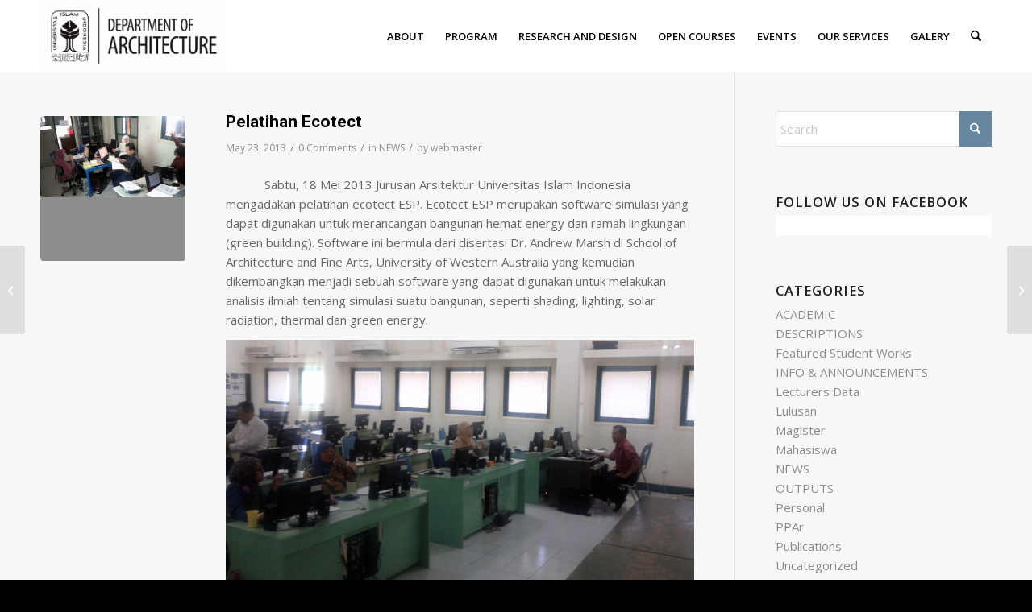

--- FILE ---
content_type: text/html; charset=UTF-8
request_url: https://architecture.uii.ac.id/news/pelatihan-ecotect/
body_size: 21895
content:
<!DOCTYPE html>
<html lang="en-US" class="html_stretched responsive av-preloader-disabled  html_header_top html_logo_left html_main_nav_header html_menu_right html_slim html_header_sticky html_header_shrinking html_mobile_menu_phone html_header_searchicon html_content_align_center html_header_unstick_top html_header_stretch_disabled html_minimal_header html_av-overlay-side html_av-overlay-side-classic html_av-submenu-noclone html_entry_id_427 av-cookies-no-cookie-consent av-no-preview av-default-lightbox html_text_menu_active av-mobile-menu-switch-default">
<head>
<meta charset="UTF-8" />
<meta name="robots" content="index, follow" />


<!-- mobile setting -->
<meta name="viewport" content="width=device-width, initial-scale=1">

<!-- Scripts/CSS and wp_head hook -->
<title>Pelatihan Ecotect &#8211; Arsitektur UII</title>
<meta name='robots' content='max-image-preview:large' />
	<style>img:is([sizes="auto" i], [sizes^="auto," i]) { contain-intrinsic-size: 3000px 1500px }</style>
	<link rel="alternate" type="application/rss+xml" title="Arsitektur UII &raquo; Feed" href="https://architecture.uii.ac.id/feed/" />
<link rel="alternate" type="application/rss+xml" title="Arsitektur UII &raquo; Comments Feed" href="https://architecture.uii.ac.id/comments/feed/" />
<link rel="alternate" type="application/rss+xml" title="Arsitektur UII &raquo; Pelatihan Ecotect Comments Feed" href="https://architecture.uii.ac.id/news/pelatihan-ecotect/feed/" />

<!-- google webfont font replacement -->

			<script type='text/javascript'>

				(function() {

					/*	check if webfonts are disabled by user setting via cookie - or user must opt in.	*/
					var html = document.getElementsByTagName('html')[0];
					var cookie_check = html.className.indexOf('av-cookies-needs-opt-in') >= 0 || html.className.indexOf('av-cookies-can-opt-out') >= 0;
					var allow_continue = true;
					var silent_accept_cookie = html.className.indexOf('av-cookies-user-silent-accept') >= 0;

					if( cookie_check && ! silent_accept_cookie )
					{
						if( ! document.cookie.match(/aviaCookieConsent/) || html.className.indexOf('av-cookies-session-refused') >= 0 )
						{
							allow_continue = false;
						}
						else
						{
							if( ! document.cookie.match(/aviaPrivacyRefuseCookiesHideBar/) )
							{
								allow_continue = false;
							}
							else if( ! document.cookie.match(/aviaPrivacyEssentialCookiesEnabled/) )
							{
								allow_continue = false;
							}
							else if( document.cookie.match(/aviaPrivacyGoogleWebfontsDisabled/) )
							{
								allow_continue = false;
							}
						}
					}

					if( allow_continue )
					{
						var f = document.createElement('link');

						f.type 	= 'text/css';
						f.rel 	= 'stylesheet';
						f.href 	= 'https://fonts.googleapis.com/css?family=Open+Sans:400,600%7CRoboto:100,400,700&display=auto';
						f.id 	= 'avia-google-webfont';

						document.getElementsByTagName('head')[0].appendChild(f);
					}
				})();

			</script>
			<script type="text/javascript">
/* <![CDATA[ */
window._wpemojiSettings = {"baseUrl":"https:\/\/s.w.org\/images\/core\/emoji\/16.0.1\/72x72\/","ext":".png","svgUrl":"https:\/\/s.w.org\/images\/core\/emoji\/16.0.1\/svg\/","svgExt":".svg","source":{"concatemoji":"https:\/\/architecture.uii.ac.id\/wpfix\/wp-includes\/js\/wp-emoji-release.min.js?ver=6.8.2"}};
/*! This file is auto-generated */
!function(s,n){var o,i,e;function c(e){try{var t={supportTests:e,timestamp:(new Date).valueOf()};sessionStorage.setItem(o,JSON.stringify(t))}catch(e){}}function p(e,t,n){e.clearRect(0,0,e.canvas.width,e.canvas.height),e.fillText(t,0,0);var t=new Uint32Array(e.getImageData(0,0,e.canvas.width,e.canvas.height).data),a=(e.clearRect(0,0,e.canvas.width,e.canvas.height),e.fillText(n,0,0),new Uint32Array(e.getImageData(0,0,e.canvas.width,e.canvas.height).data));return t.every(function(e,t){return e===a[t]})}function u(e,t){e.clearRect(0,0,e.canvas.width,e.canvas.height),e.fillText(t,0,0);for(var n=e.getImageData(16,16,1,1),a=0;a<n.data.length;a++)if(0!==n.data[a])return!1;return!0}function f(e,t,n,a){switch(t){case"flag":return n(e,"\ud83c\udff3\ufe0f\u200d\u26a7\ufe0f","\ud83c\udff3\ufe0f\u200b\u26a7\ufe0f")?!1:!n(e,"\ud83c\udde8\ud83c\uddf6","\ud83c\udde8\u200b\ud83c\uddf6")&&!n(e,"\ud83c\udff4\udb40\udc67\udb40\udc62\udb40\udc65\udb40\udc6e\udb40\udc67\udb40\udc7f","\ud83c\udff4\u200b\udb40\udc67\u200b\udb40\udc62\u200b\udb40\udc65\u200b\udb40\udc6e\u200b\udb40\udc67\u200b\udb40\udc7f");case"emoji":return!a(e,"\ud83e\udedf")}return!1}function g(e,t,n,a){var r="undefined"!=typeof WorkerGlobalScope&&self instanceof WorkerGlobalScope?new OffscreenCanvas(300,150):s.createElement("canvas"),o=r.getContext("2d",{willReadFrequently:!0}),i=(o.textBaseline="top",o.font="600 32px Arial",{});return e.forEach(function(e){i[e]=t(o,e,n,a)}),i}function t(e){var t=s.createElement("script");t.src=e,t.defer=!0,s.head.appendChild(t)}"undefined"!=typeof Promise&&(o="wpEmojiSettingsSupports",i=["flag","emoji"],n.supports={everything:!0,everythingExceptFlag:!0},e=new Promise(function(e){s.addEventListener("DOMContentLoaded",e,{once:!0})}),new Promise(function(t){var n=function(){try{var e=JSON.parse(sessionStorage.getItem(o));if("object"==typeof e&&"number"==typeof e.timestamp&&(new Date).valueOf()<e.timestamp+604800&&"object"==typeof e.supportTests)return e.supportTests}catch(e){}return null}();if(!n){if("undefined"!=typeof Worker&&"undefined"!=typeof OffscreenCanvas&&"undefined"!=typeof URL&&URL.createObjectURL&&"undefined"!=typeof Blob)try{var e="postMessage("+g.toString()+"("+[JSON.stringify(i),f.toString(),p.toString(),u.toString()].join(",")+"));",a=new Blob([e],{type:"text/javascript"}),r=new Worker(URL.createObjectURL(a),{name:"wpTestEmojiSupports"});return void(r.onmessage=function(e){c(n=e.data),r.terminate(),t(n)})}catch(e){}c(n=g(i,f,p,u))}t(n)}).then(function(e){for(var t in e)n.supports[t]=e[t],n.supports.everything=n.supports.everything&&n.supports[t],"flag"!==t&&(n.supports.everythingExceptFlag=n.supports.everythingExceptFlag&&n.supports[t]);n.supports.everythingExceptFlag=n.supports.everythingExceptFlag&&!n.supports.flag,n.DOMReady=!1,n.readyCallback=function(){n.DOMReady=!0}}).then(function(){return e}).then(function(){var e;n.supports.everything||(n.readyCallback(),(e=n.source||{}).concatemoji?t(e.concatemoji):e.wpemoji&&e.twemoji&&(t(e.twemoji),t(e.wpemoji)))}))}((window,document),window._wpemojiSettings);
/* ]]> */
</script>
<style id='wp-emoji-styles-inline-css' type='text/css'>

	img.wp-smiley, img.emoji {
		display: inline !important;
		border: none !important;
		box-shadow: none !important;
		height: 1em !important;
		width: 1em !important;
		margin: 0 0.07em !important;
		vertical-align: -0.1em !important;
		background: none !important;
		padding: 0 !important;
	}
</style>
<link rel='stylesheet' id='wp-block-library-css' href='https://architecture.uii.ac.id/wpfix/wp-includes/css/dist/block-library/style.min.css?ver=6.8.2' type='text/css' media='all' />
<style id='global-styles-inline-css' type='text/css'>
:root{--wp--preset--aspect-ratio--square: 1;--wp--preset--aspect-ratio--4-3: 4/3;--wp--preset--aspect-ratio--3-4: 3/4;--wp--preset--aspect-ratio--3-2: 3/2;--wp--preset--aspect-ratio--2-3: 2/3;--wp--preset--aspect-ratio--16-9: 16/9;--wp--preset--aspect-ratio--9-16: 9/16;--wp--preset--color--black: #000000;--wp--preset--color--cyan-bluish-gray: #abb8c3;--wp--preset--color--white: #ffffff;--wp--preset--color--pale-pink: #f78da7;--wp--preset--color--vivid-red: #cf2e2e;--wp--preset--color--luminous-vivid-orange: #ff6900;--wp--preset--color--luminous-vivid-amber: #fcb900;--wp--preset--color--light-green-cyan: #7bdcb5;--wp--preset--color--vivid-green-cyan: #00d084;--wp--preset--color--pale-cyan-blue: #8ed1fc;--wp--preset--color--vivid-cyan-blue: #0693e3;--wp--preset--color--vivid-purple: #9b51e0;--wp--preset--color--metallic-red: #b02b2c;--wp--preset--color--maximum-yellow-red: #edae44;--wp--preset--color--yellow-sun: #eeee22;--wp--preset--color--palm-leaf: #83a846;--wp--preset--color--aero: #7bb0e7;--wp--preset--color--old-lavender: #745f7e;--wp--preset--color--steel-teal: #5f8789;--wp--preset--color--raspberry-pink: #d65799;--wp--preset--color--medium-turquoise: #4ecac2;--wp--preset--gradient--vivid-cyan-blue-to-vivid-purple: linear-gradient(135deg,rgba(6,147,227,1) 0%,rgb(155,81,224) 100%);--wp--preset--gradient--light-green-cyan-to-vivid-green-cyan: linear-gradient(135deg,rgb(122,220,180) 0%,rgb(0,208,130) 100%);--wp--preset--gradient--luminous-vivid-amber-to-luminous-vivid-orange: linear-gradient(135deg,rgba(252,185,0,1) 0%,rgba(255,105,0,1) 100%);--wp--preset--gradient--luminous-vivid-orange-to-vivid-red: linear-gradient(135deg,rgba(255,105,0,1) 0%,rgb(207,46,46) 100%);--wp--preset--gradient--very-light-gray-to-cyan-bluish-gray: linear-gradient(135deg,rgb(238,238,238) 0%,rgb(169,184,195) 100%);--wp--preset--gradient--cool-to-warm-spectrum: linear-gradient(135deg,rgb(74,234,220) 0%,rgb(151,120,209) 20%,rgb(207,42,186) 40%,rgb(238,44,130) 60%,rgb(251,105,98) 80%,rgb(254,248,76) 100%);--wp--preset--gradient--blush-light-purple: linear-gradient(135deg,rgb(255,206,236) 0%,rgb(152,150,240) 100%);--wp--preset--gradient--blush-bordeaux: linear-gradient(135deg,rgb(254,205,165) 0%,rgb(254,45,45) 50%,rgb(107,0,62) 100%);--wp--preset--gradient--luminous-dusk: linear-gradient(135deg,rgb(255,203,112) 0%,rgb(199,81,192) 50%,rgb(65,88,208) 100%);--wp--preset--gradient--pale-ocean: linear-gradient(135deg,rgb(255,245,203) 0%,rgb(182,227,212) 50%,rgb(51,167,181) 100%);--wp--preset--gradient--electric-grass: linear-gradient(135deg,rgb(202,248,128) 0%,rgb(113,206,126) 100%);--wp--preset--gradient--midnight: linear-gradient(135deg,rgb(2,3,129) 0%,rgb(40,116,252) 100%);--wp--preset--font-size--small: 1rem;--wp--preset--font-size--medium: 1.125rem;--wp--preset--font-size--large: 1.75rem;--wp--preset--font-size--x-large: clamp(1.75rem, 3vw, 2.25rem);--wp--preset--spacing--20: 0.44rem;--wp--preset--spacing--30: 0.67rem;--wp--preset--spacing--40: 1rem;--wp--preset--spacing--50: 1.5rem;--wp--preset--spacing--60: 2.25rem;--wp--preset--spacing--70: 3.38rem;--wp--preset--spacing--80: 5.06rem;--wp--preset--shadow--natural: 6px 6px 9px rgba(0, 0, 0, 0.2);--wp--preset--shadow--deep: 12px 12px 50px rgba(0, 0, 0, 0.4);--wp--preset--shadow--sharp: 6px 6px 0px rgba(0, 0, 0, 0.2);--wp--preset--shadow--outlined: 6px 6px 0px -3px rgba(255, 255, 255, 1), 6px 6px rgba(0, 0, 0, 1);--wp--preset--shadow--crisp: 6px 6px 0px rgba(0, 0, 0, 1);}:root { --wp--style--global--content-size: 800px;--wp--style--global--wide-size: 1130px; }:where(body) { margin: 0; }.wp-site-blocks > .alignleft { float: left; margin-right: 2em; }.wp-site-blocks > .alignright { float: right; margin-left: 2em; }.wp-site-blocks > .aligncenter { justify-content: center; margin-left: auto; margin-right: auto; }:where(.is-layout-flex){gap: 0.5em;}:where(.is-layout-grid){gap: 0.5em;}.is-layout-flow > .alignleft{float: left;margin-inline-start: 0;margin-inline-end: 2em;}.is-layout-flow > .alignright{float: right;margin-inline-start: 2em;margin-inline-end: 0;}.is-layout-flow > .aligncenter{margin-left: auto !important;margin-right: auto !important;}.is-layout-constrained > .alignleft{float: left;margin-inline-start: 0;margin-inline-end: 2em;}.is-layout-constrained > .alignright{float: right;margin-inline-start: 2em;margin-inline-end: 0;}.is-layout-constrained > .aligncenter{margin-left: auto !important;margin-right: auto !important;}.is-layout-constrained > :where(:not(.alignleft):not(.alignright):not(.alignfull)){max-width: var(--wp--style--global--content-size);margin-left: auto !important;margin-right: auto !important;}.is-layout-constrained > .alignwide{max-width: var(--wp--style--global--wide-size);}body .is-layout-flex{display: flex;}.is-layout-flex{flex-wrap: wrap;align-items: center;}.is-layout-flex > :is(*, div){margin: 0;}body .is-layout-grid{display: grid;}.is-layout-grid > :is(*, div){margin: 0;}body{padding-top: 0px;padding-right: 0px;padding-bottom: 0px;padding-left: 0px;}a:where(:not(.wp-element-button)){text-decoration: underline;}:root :where(.wp-element-button, .wp-block-button__link){background-color: #32373c;border-width: 0;color: #fff;font-family: inherit;font-size: inherit;line-height: inherit;padding: calc(0.667em + 2px) calc(1.333em + 2px);text-decoration: none;}.has-black-color{color: var(--wp--preset--color--black) !important;}.has-cyan-bluish-gray-color{color: var(--wp--preset--color--cyan-bluish-gray) !important;}.has-white-color{color: var(--wp--preset--color--white) !important;}.has-pale-pink-color{color: var(--wp--preset--color--pale-pink) !important;}.has-vivid-red-color{color: var(--wp--preset--color--vivid-red) !important;}.has-luminous-vivid-orange-color{color: var(--wp--preset--color--luminous-vivid-orange) !important;}.has-luminous-vivid-amber-color{color: var(--wp--preset--color--luminous-vivid-amber) !important;}.has-light-green-cyan-color{color: var(--wp--preset--color--light-green-cyan) !important;}.has-vivid-green-cyan-color{color: var(--wp--preset--color--vivid-green-cyan) !important;}.has-pale-cyan-blue-color{color: var(--wp--preset--color--pale-cyan-blue) !important;}.has-vivid-cyan-blue-color{color: var(--wp--preset--color--vivid-cyan-blue) !important;}.has-vivid-purple-color{color: var(--wp--preset--color--vivid-purple) !important;}.has-metallic-red-color{color: var(--wp--preset--color--metallic-red) !important;}.has-maximum-yellow-red-color{color: var(--wp--preset--color--maximum-yellow-red) !important;}.has-yellow-sun-color{color: var(--wp--preset--color--yellow-sun) !important;}.has-palm-leaf-color{color: var(--wp--preset--color--palm-leaf) !important;}.has-aero-color{color: var(--wp--preset--color--aero) !important;}.has-old-lavender-color{color: var(--wp--preset--color--old-lavender) !important;}.has-steel-teal-color{color: var(--wp--preset--color--steel-teal) !important;}.has-raspberry-pink-color{color: var(--wp--preset--color--raspberry-pink) !important;}.has-medium-turquoise-color{color: var(--wp--preset--color--medium-turquoise) !important;}.has-black-background-color{background-color: var(--wp--preset--color--black) !important;}.has-cyan-bluish-gray-background-color{background-color: var(--wp--preset--color--cyan-bluish-gray) !important;}.has-white-background-color{background-color: var(--wp--preset--color--white) !important;}.has-pale-pink-background-color{background-color: var(--wp--preset--color--pale-pink) !important;}.has-vivid-red-background-color{background-color: var(--wp--preset--color--vivid-red) !important;}.has-luminous-vivid-orange-background-color{background-color: var(--wp--preset--color--luminous-vivid-orange) !important;}.has-luminous-vivid-amber-background-color{background-color: var(--wp--preset--color--luminous-vivid-amber) !important;}.has-light-green-cyan-background-color{background-color: var(--wp--preset--color--light-green-cyan) !important;}.has-vivid-green-cyan-background-color{background-color: var(--wp--preset--color--vivid-green-cyan) !important;}.has-pale-cyan-blue-background-color{background-color: var(--wp--preset--color--pale-cyan-blue) !important;}.has-vivid-cyan-blue-background-color{background-color: var(--wp--preset--color--vivid-cyan-blue) !important;}.has-vivid-purple-background-color{background-color: var(--wp--preset--color--vivid-purple) !important;}.has-metallic-red-background-color{background-color: var(--wp--preset--color--metallic-red) !important;}.has-maximum-yellow-red-background-color{background-color: var(--wp--preset--color--maximum-yellow-red) !important;}.has-yellow-sun-background-color{background-color: var(--wp--preset--color--yellow-sun) !important;}.has-palm-leaf-background-color{background-color: var(--wp--preset--color--palm-leaf) !important;}.has-aero-background-color{background-color: var(--wp--preset--color--aero) !important;}.has-old-lavender-background-color{background-color: var(--wp--preset--color--old-lavender) !important;}.has-steel-teal-background-color{background-color: var(--wp--preset--color--steel-teal) !important;}.has-raspberry-pink-background-color{background-color: var(--wp--preset--color--raspberry-pink) !important;}.has-medium-turquoise-background-color{background-color: var(--wp--preset--color--medium-turquoise) !important;}.has-black-border-color{border-color: var(--wp--preset--color--black) !important;}.has-cyan-bluish-gray-border-color{border-color: var(--wp--preset--color--cyan-bluish-gray) !important;}.has-white-border-color{border-color: var(--wp--preset--color--white) !important;}.has-pale-pink-border-color{border-color: var(--wp--preset--color--pale-pink) !important;}.has-vivid-red-border-color{border-color: var(--wp--preset--color--vivid-red) !important;}.has-luminous-vivid-orange-border-color{border-color: var(--wp--preset--color--luminous-vivid-orange) !important;}.has-luminous-vivid-amber-border-color{border-color: var(--wp--preset--color--luminous-vivid-amber) !important;}.has-light-green-cyan-border-color{border-color: var(--wp--preset--color--light-green-cyan) !important;}.has-vivid-green-cyan-border-color{border-color: var(--wp--preset--color--vivid-green-cyan) !important;}.has-pale-cyan-blue-border-color{border-color: var(--wp--preset--color--pale-cyan-blue) !important;}.has-vivid-cyan-blue-border-color{border-color: var(--wp--preset--color--vivid-cyan-blue) !important;}.has-vivid-purple-border-color{border-color: var(--wp--preset--color--vivid-purple) !important;}.has-metallic-red-border-color{border-color: var(--wp--preset--color--metallic-red) !important;}.has-maximum-yellow-red-border-color{border-color: var(--wp--preset--color--maximum-yellow-red) !important;}.has-yellow-sun-border-color{border-color: var(--wp--preset--color--yellow-sun) !important;}.has-palm-leaf-border-color{border-color: var(--wp--preset--color--palm-leaf) !important;}.has-aero-border-color{border-color: var(--wp--preset--color--aero) !important;}.has-old-lavender-border-color{border-color: var(--wp--preset--color--old-lavender) !important;}.has-steel-teal-border-color{border-color: var(--wp--preset--color--steel-teal) !important;}.has-raspberry-pink-border-color{border-color: var(--wp--preset--color--raspberry-pink) !important;}.has-medium-turquoise-border-color{border-color: var(--wp--preset--color--medium-turquoise) !important;}.has-vivid-cyan-blue-to-vivid-purple-gradient-background{background: var(--wp--preset--gradient--vivid-cyan-blue-to-vivid-purple) !important;}.has-light-green-cyan-to-vivid-green-cyan-gradient-background{background: var(--wp--preset--gradient--light-green-cyan-to-vivid-green-cyan) !important;}.has-luminous-vivid-amber-to-luminous-vivid-orange-gradient-background{background: var(--wp--preset--gradient--luminous-vivid-amber-to-luminous-vivid-orange) !important;}.has-luminous-vivid-orange-to-vivid-red-gradient-background{background: var(--wp--preset--gradient--luminous-vivid-orange-to-vivid-red) !important;}.has-very-light-gray-to-cyan-bluish-gray-gradient-background{background: var(--wp--preset--gradient--very-light-gray-to-cyan-bluish-gray) !important;}.has-cool-to-warm-spectrum-gradient-background{background: var(--wp--preset--gradient--cool-to-warm-spectrum) !important;}.has-blush-light-purple-gradient-background{background: var(--wp--preset--gradient--blush-light-purple) !important;}.has-blush-bordeaux-gradient-background{background: var(--wp--preset--gradient--blush-bordeaux) !important;}.has-luminous-dusk-gradient-background{background: var(--wp--preset--gradient--luminous-dusk) !important;}.has-pale-ocean-gradient-background{background: var(--wp--preset--gradient--pale-ocean) !important;}.has-electric-grass-gradient-background{background: var(--wp--preset--gradient--electric-grass) !important;}.has-midnight-gradient-background{background: var(--wp--preset--gradient--midnight) !important;}.has-small-font-size{font-size: var(--wp--preset--font-size--small) !important;}.has-medium-font-size{font-size: var(--wp--preset--font-size--medium) !important;}.has-large-font-size{font-size: var(--wp--preset--font-size--large) !important;}.has-x-large-font-size{font-size: var(--wp--preset--font-size--x-large) !important;}
:where(.wp-block-post-template.is-layout-flex){gap: 1.25em;}:where(.wp-block-post-template.is-layout-grid){gap: 1.25em;}
:where(.wp-block-columns.is-layout-flex){gap: 2em;}:where(.wp-block-columns.is-layout-grid){gap: 2em;}
:root :where(.wp-block-pullquote){font-size: 1.5em;line-height: 1.6;}
</style>
<link rel='stylesheet' id='bp_greeting_message-frontend-css' href='https://architecture.uii.ac.id/wpfix/wp-content/plugins/bp-greeting-message/assets/css/frontend.css?ver=1.0.3' type='text/css' media='all' />
<link rel='stylesheet' id='wpfla-style-handle-css' href='https://architecture.uii.ac.id/wpfix/wp-content/plugins/buddypress-first-letter-avatar/css/style.css?ver=6.8.2' type='text/css' media='all' />
<link rel='stylesheet' id='mediaelement-css' href='https://architecture.uii.ac.id/wpfix/wp-includes/js/mediaelement/mediaelementplayer-legacy.min.css?ver=4.2.17' type='text/css' media='all' />
<link rel='stylesheet' id='wp-mediaelement-css' href='https://architecture.uii.ac.id/wpfix/wp-includes/js/mediaelement/wp-mediaelement.min.css?ver=6.8.2' type='text/css' media='all' />
<link rel='stylesheet' id='jquery-ui-search-css' href='https://architecture.uii.ac.id/wpfix/wp-content/plugins/buddypress-global-search/assets/css/jquery-ui.min.css?ver=1.11.2' type='text/css' media='all' />
<link rel='stylesheet' id='buddypress-global-search-css' href='https://architecture.uii.ac.id/wpfix/wp-content/plugins/buddypress-global-search/assets/css/buddypress-global-search.min.css?ver=1.2.1' type='text/css' media='all' />
<link rel='stylesheet' id='avia-merged-styles-css' href='https://architecture.uii.ac.id/wpfix/wp-content/uploads/dynamic_avia/avia-merged-styles-b361acd265449ec730aa4df557b5fb52---6965f62f4cc26.css' type='text/css' media='all' />
<script type="text/javascript" src="https://architecture.uii.ac.id/wpfix/wp-includes/js/jquery/jquery.min.js?ver=3.7.1" id="jquery-core-js"></script>
<script type="text/javascript" src="https://architecture.uii.ac.id/wpfix/wp-includes/js/jquery/jquery-migrate.min.js?ver=3.4.1" id="jquery-migrate-js"></script>
<script type="text/javascript" id="bp_greeting_message-frontend-js-extra">
/* <![CDATA[ */
var bp_gm_values = {"user_name":"","greeting":{"morning":{"message":"Good Morning","icon":"<img src=\"https:\/\/architecture.uii.ac.id\/wpfix\/wp-content\/plugins\/bp-greeting-message\/assets\/img\/morning.png\" class=\"bpgm-icon bpgm-morning\" \/>"},"afternoon":{"message":"Good Afternoon","icon":"<img src=\"https:\/\/architecture.uii.ac.id\/wpfix\/wp-content\/plugins\/bp-greeting-message\/assets\/img\/afternoon.png\" class=\"bpgm-icon bpgm-afternoon\" \/>"},"evening":{"message":"Good Evening","icon":"<img src=\"https:\/\/architecture.uii.ac.id\/wpfix\/wp-content\/plugins\/bp-greeting-message\/assets\/img\/evening.png\" class=\"bpgm-icon bpgm-evening\" \/>"},"night":{"message":"Good Night","icon":"<img src=\"https:\/\/architecture.uii.ac.id\/wpfix\/wp-content\/plugins\/bp-greeting-message\/assets\/img\/night.png\" class=\"bpgm-icon bpgm-night\" \/>"}}};
/* ]]> */
</script>
<script type="text/javascript" src="https://architecture.uii.ac.id/wpfix/wp-content/plugins/bp-greeting-message/assets/js/frontend.js?ver=1.0.3" id="bp_greeting_message-frontend-js"></script>
<script type="text/javascript" src="https://architecture.uii.ac.id/wpfix/wp-content/uploads/dynamic_avia/avia-head-scripts-1a3344b61da476f689d0c5eee706628a---6965f62f67ba7.js" id="avia-head-scripts-js"></script>
<link rel="https://api.w.org/" href="https://architecture.uii.ac.id/wp-json/" /><link rel="alternate" title="JSON" type="application/json" href="https://architecture.uii.ac.id/wp-json/wp/v2/posts/427" /><link rel="EditURI" type="application/rsd+xml" title="RSD" href="https://architecture.uii.ac.id/wpfix/xmlrpc.php?rsd" />
<meta name="generator" content="WordPress 6.8.2" />
<link rel="canonical" href="https://architecture.uii.ac.id/news/pelatihan-ecotect/" />
<link rel='shortlink' href='https://architecture.uii.ac.id/?p=427' />
<link rel="alternate" title="oEmbed (JSON)" type="application/json+oembed" href="https://architecture.uii.ac.id/wp-json/oembed/1.0/embed?url=https%3A%2F%2Farchitecture.uii.ac.id%2Fnews%2Fpelatihan-ecotect%2F" />
<link rel="alternate" title="oEmbed (XML)" type="text/xml+oembed" href="https://architecture.uii.ac.id/wp-json/oembed/1.0/embed?url=https%3A%2F%2Farchitecture.uii.ac.id%2Fnews%2Fpelatihan-ecotect%2F&#038;format=xml" />


<!--[if lt IE 9]><script src="https://architecture.uii.ac.id/wpfix/wp-content/themes/enfold/js/html5shiv.js"></script><![endif]--><link rel="profile" href="https://gmpg.org/xfn/11" />
<link rel="alternate" type="application/rss+xml" title="Arsitektur UII RSS2 Feed" href="https://architecture.uii.ac.id/feed/" />
<link rel="pingback" href="https://architecture.uii.ac.id/wpfix/xmlrpc.php" />

<!-- To speed up the rendering and to display the site as fast as possible to the user we include some styles and scripts for above the fold content inline -->
<script type="text/javascript">'use strict';var avia_is_mobile=!1;if(/Android|webOS|iPhone|iPad|iPod|BlackBerry|IEMobile|Opera Mini/i.test(navigator.userAgent)&&'ontouchstart' in document.documentElement){avia_is_mobile=!0;document.documentElement.className+=' avia_mobile '}
else{document.documentElement.className+=' avia_desktop '};document.documentElement.className+=' js_active ';(function(){var e=['-webkit-','-moz-','-ms-',''],n='',o=!1,a=!1;for(var t in e){if(e[t]+'transform' in document.documentElement.style){o=!0;n=e[t]+'transform'};if(e[t]+'perspective' in document.documentElement.style){a=!0}};if(o){document.documentElement.className+=' avia_transform '};if(a){document.documentElement.className+=' avia_transform3d '};if(typeof document.getElementsByClassName=='function'&&typeof document.documentElement.getBoundingClientRect=='function'&&avia_is_mobile==!1){if(n&&window.innerHeight>0){setTimeout(function(){var e=0,o={},a=0,t=document.getElementsByClassName('av-parallax'),i=window.pageYOffset||document.documentElement.scrollTop;for(e=0;e<t.length;e++){t[e].style.top='0px';o=t[e].getBoundingClientRect();a=Math.ceil((window.innerHeight+i-o.top)*0.3);t[e].style[n]='translate(0px, '+a+'px)';t[e].style.top='auto';t[e].className+=' enabled-parallax '}},50)}}})();</script><link rel="icon" href="https://architecture.uii.ac.id/wpfix/wp-content/uploads/2016/10/cropped-uii-logo-32x32.png" sizes="32x32" />
<link rel="icon" href="https://architecture.uii.ac.id/wpfix/wp-content/uploads/2016/10/cropped-uii-logo-192x192.png" sizes="192x192" />
<link rel="apple-touch-icon" href="https://architecture.uii.ac.id/wpfix/wp-content/uploads/2016/10/cropped-uii-logo-180x180.png" />
<meta name="msapplication-TileImage" content="https://architecture.uii.ac.id/wpfix/wp-content/uploads/2016/10/cropped-uii-logo-270x270.png" />
<style type="text/css">
		@font-face {font-family: 'entypo-fontello-enfold'; font-weight: normal; font-style: normal; font-display: auto;
		src: url('https://architecture.uii.ac.id/wpfix/wp-content/themes/enfold/config-templatebuilder/avia-template-builder/assets/fonts/entypo-fontello-enfold/entypo-fontello-enfold.woff2') format('woff2'),
		url('https://architecture.uii.ac.id/wpfix/wp-content/themes/enfold/config-templatebuilder/avia-template-builder/assets/fonts/entypo-fontello-enfold/entypo-fontello-enfold.woff') format('woff'),
		url('https://architecture.uii.ac.id/wpfix/wp-content/themes/enfold/config-templatebuilder/avia-template-builder/assets/fonts/entypo-fontello-enfold/entypo-fontello-enfold.ttf') format('truetype'),
		url('https://architecture.uii.ac.id/wpfix/wp-content/themes/enfold/config-templatebuilder/avia-template-builder/assets/fonts/entypo-fontello-enfold/entypo-fontello-enfold.svg#entypo-fontello-enfold') format('svg'),
		url('https://architecture.uii.ac.id/wpfix/wp-content/themes/enfold/config-templatebuilder/avia-template-builder/assets/fonts/entypo-fontello-enfold/entypo-fontello-enfold.eot'),
		url('https://architecture.uii.ac.id/wpfix/wp-content/themes/enfold/config-templatebuilder/avia-template-builder/assets/fonts/entypo-fontello-enfold/entypo-fontello-enfold.eot?#iefix') format('embedded-opentype');
		}

		#top .avia-font-entypo-fontello-enfold, body .avia-font-entypo-fontello-enfold, html body [data-av_iconfont='entypo-fontello-enfold']:before{ font-family: 'entypo-fontello-enfold'; }
		
		@font-face {font-family: 'entypo-fontello'; font-weight: normal; font-style: normal; font-display: auto;
		src: url('https://architecture.uii.ac.id/wpfix/wp-content/themes/enfold/config-templatebuilder/avia-template-builder/assets/fonts/entypo-fontello/entypo-fontello.woff2') format('woff2'),
		url('https://architecture.uii.ac.id/wpfix/wp-content/themes/enfold/config-templatebuilder/avia-template-builder/assets/fonts/entypo-fontello/entypo-fontello.woff') format('woff'),
		url('https://architecture.uii.ac.id/wpfix/wp-content/themes/enfold/config-templatebuilder/avia-template-builder/assets/fonts/entypo-fontello/entypo-fontello.ttf') format('truetype'),
		url('https://architecture.uii.ac.id/wpfix/wp-content/themes/enfold/config-templatebuilder/avia-template-builder/assets/fonts/entypo-fontello/entypo-fontello.svg#entypo-fontello') format('svg'),
		url('https://architecture.uii.ac.id/wpfix/wp-content/themes/enfold/config-templatebuilder/avia-template-builder/assets/fonts/entypo-fontello/entypo-fontello.eot'),
		url('https://architecture.uii.ac.id/wpfix/wp-content/themes/enfold/config-templatebuilder/avia-template-builder/assets/fonts/entypo-fontello/entypo-fontello.eot?#iefix') format('embedded-opentype');
		}

		#top .avia-font-entypo-fontello, body .avia-font-entypo-fontello, html body [data-av_iconfont='entypo-fontello']:before{ font-family: 'entypo-fontello'; }
		</style>

<!--
Debugging Info for Theme support: 

Theme: Enfold
Version: 7.1.1
Installed: enfold
AviaFramework Version: 5.6
AviaBuilder Version: 6.0
aviaElementManager Version: 1.0.1
ML:128-PU:78-PLA:8
WP:6.8.2
Compress: CSS:all theme files - JS:all theme files
Updates: enabled - token has changed and not verified
PLAu:8
-->
</head>

<body id="top" class="wp-singular post-template-default single single-post postid-427 single-format-standard wp-theme-enfold stretched rtl_columns av-curtain-numeric open_sans  post-type-post category-news avia-responsive-images-support" itemscope="itemscope" itemtype="https://schema.org/WebPage" >

	
	<div id='wrap_all'>

	
<header id='header' class='all_colors header_color light_bg_color  av_header_top av_logo_left av_main_nav_header av_menu_right av_slim av_header_sticky av_header_shrinking av_header_stretch_disabled av_mobile_menu_phone av_header_searchicon av_header_unstick_top av_minimal_header av_bottom_nav_disabled  av_alternate_logo_active av_header_border_disabled' aria-label="Header" data-av_shrink_factor='50' role="banner" itemscope="itemscope" itemtype="https://schema.org/WPHeader" >

		<div  id='header_main' class='container_wrap container_wrap_logo'>

        <div class='container av-logo-container'><div class='inner-container'><span class='logo avia-standard-logo'><a href='https://architecture.uii.ac.id/' class='' aria-label='Arsitektur UII' ><img src="http://architecture.uii.ac.id/wpfix/wp-content/uploads/2025/10/JARS-UII-BLACK-1024x397.png" height="100" width="300" alt='Arsitektur UII' title='' /></a></span><nav class='main_menu' data-selectname='Select a page'  role="navigation" itemscope="itemscope" itemtype="https://schema.org/SiteNavigationElement" ><div class="avia-menu av-main-nav-wrap"><ul role="menu" class="menu av-main-nav" id="avia-menu"><li role="menuitem" id="menu-item-4699" class="menu-item menu-item-type-post_type menu-item-object-page menu-item-has-children menu-item-top-level menu-item-top-level-1"><a href="https://architecture.uii.ac.id/home/" itemprop="url" tabindex="0"><span class="avia-bullet"></span><span class="avia-menu-text">ABOUT</span><span class="avia-menu-fx"><span class="avia-arrow-wrap"><span class="avia-arrow"></span></span></span></a>


<ul class="sub-menu">
	<li role="menuitem" id="menu-item-4590" class="menu-item menu-item-type-post_type menu-item-object-page"><a href="https://architecture.uii.ac.id/department/" itemprop="url" tabindex="0"><span class="avia-bullet"></span><span class="avia-menu-text">Department of Architecture</span></a></li>
	<li role="menuitem" id="menu-item-7077" class="menu-item menu-item-type-post_type menu-item-object-page"><a href="https://architecture.uii.ac.id/jars/" itemprop="url" tabindex="0"><span class="avia-bullet"></span><span class="avia-menu-text">Overview</span></a></li>
	<li role="menuitem" id="menu-item-4591" class="menu-item menu-item-type-post_type menu-item-object-page"><a href="https://architecture.uii.ac.id/our-perspective/" itemprop="url" tabindex="0"><span class="avia-bullet"></span><span class="avia-menu-text">Our Perspectives</span></a></li>
	<li role="menuitem" id="menu-item-4587" class="menu-item menu-item-type-post_type menu-item-object-page"><a href="https://architecture.uii.ac.id/history/" itemprop="url" tabindex="0"><span class="avia-bullet"></span><span class="avia-menu-text">History</span></a></li>
	<li role="menuitem" id="menu-item-14559" class="menu-item menu-item-type-custom menu-item-object-custom"><a href="https://architecture.uii.ac.id/?page_id=1316&amp;preview=true" itemprop="url" tabindex="0"><span class="avia-bullet"></span><span class="avia-menu-text">Academic Staff</span></a></li>
	<li role="menuitem" id="menu-item-14560" class="menu-item menu-item-type-custom menu-item-object-custom"><a href="https://architecture.uii.ac.id/?page_id=5764&amp;preview=true" itemprop="url" tabindex="0"><span class="avia-bullet"></span><span class="avia-menu-text">Administrative Staff</span></a></li>
	<li role="menuitem" id="menu-item-4595" class="menu-item menu-item-type-post_type menu-item-object-page"><a href="https://architecture.uii.ac.id/facilities/" itemprop="url" tabindex="0"><span class="avia-bullet"></span><span class="avia-menu-text">Facilities</span></a></li>
	<li role="menuitem" id="menu-item-4599" class="menu-item menu-item-type-post_type menu-item-object-page"><a href="https://architecture.uii.ac.id/contact-us/" itemprop="url" tabindex="0"><span class="avia-bullet"></span><span class="avia-menu-text">Contact Us</span></a></li>
</ul>
</li>
<li role="menuitem" id="menu-item-4602" class="menu-item menu-item-type-post_type menu-item-object-page menu-item-has-children menu-item-top-level menu-item-top-level-2"><a href="https://architecture.uii.ac.id/programme/" itemprop="url" tabindex="0"><span class="avia-bullet"></span><span class="avia-menu-text">PROGRAM</span><span class="avia-menu-fx"><span class="avia-arrow-wrap"><span class="avia-arrow"></span></span></span></a>


<ul class="sub-menu">
	<li role="menuitem" id="menu-item-6914" class="menu-item menu-item-type-custom menu-item-object-custom menu-item-has-children"><a href="#" itemprop="url" tabindex="0"><span class="avia-bullet"></span><span class="avia-menu-text">International Undergraduate Program in Architecture</span></a>
	<ul class="sub-menu">
		<li role="menuitem" id="menu-item-6924" class="menu-item menu-item-type-custom menu-item-object-custom"><a href="https://architecture.uii.ac.id/?page_id=6956&amp;preview=true" itemprop="url" tabindex="0"><span class="avia-bullet"></span><span class="avia-menu-text">Overview</span></a></li>
		<li role="menuitem" id="menu-item-6916" class="menu-item menu-item-type-custom menu-item-object-custom"><a href="https://architecture.uii.ac.id/k20-sarjana-arsitektur/" itemprop="url" tabindex="0"><span class="avia-bullet"></span><span class="avia-menu-text">Curriculum</span></a></li>
		<li role="menuitem" id="menu-item-6915" class="menu-item menu-item-type-custom menu-item-object-custom"><a href="https://architecture.uii.ac.id/?page_id=6964&amp;preview=true" itemprop="url" tabindex="0"><span class="avia-bullet"></span><span class="avia-menu-text">People</span></a></li>
	</ul>
</li>
	<li role="menuitem" id="menu-item-15702" class="menu-item menu-item-type-custom menu-item-object-custom menu-item-home menu-item-has-children"><a href="https://architecture.uii.ac.id/" itemprop="url" tabindex="0"><span class="avia-bullet"></span><span class="avia-menu-text">Undergraduate Program in Architecture</span></a>
	<ul class="sub-menu">
		<li role="menuitem" id="menu-item-6923" class="menu-item menu-item-type-custom menu-item-object-custom"><a href="https://architecture.uii.ac.id/?page_id=6994&amp;preview=true" itemprop="url" tabindex="0"><span class="avia-bullet"></span><span class="avia-menu-text">Overview</span></a></li>
		<li role="menuitem" id="menu-item-6982" class="menu-item menu-item-type-custom menu-item-object-custom"><a href="https://architecture.uii.ac.id/k20-sarjana-arsitektur/" itemprop="url" tabindex="0"><span class="avia-bullet"></span><span class="avia-menu-text">Curriculum</span></a></li>
		<li role="menuitem" id="menu-item-7013" class="menu-item menu-item-type-custom menu-item-object-custom"><a href="https://architecture.uii.ac.id/?page_id=7010&amp;preview=true" itemprop="url" tabindex="0"><span class="avia-bullet"></span><span class="avia-menu-text">People</span></a></li>
	</ul>
</li>
	<li role="menuitem" id="menu-item-7146" class="menu-item menu-item-type-custom menu-item-object-custom menu-item-has-children"><a href="https://architecture.uii.ac.id/ppar/#top" itemprop="url" tabindex="0"><span class="avia-bullet"></span><span class="avia-menu-text">Professional Program of Architect (PPAr)</span></a>
	<ul class="sub-menu">
		<li role="menuitem" id="menu-item-6922" class="menu-item menu-item-type-custom menu-item-object-custom"><a href="https://architecture.uii.ac.id/ppar/" itemprop="url" tabindex="0"><span class="avia-bullet"></span><span class="avia-menu-text">Overview</span></a></li>
		<li role="menuitem" id="menu-item-6918" class="menu-item menu-item-type-custom menu-item-object-custom"><a href="https://architecture.uii.ac.id/k20-profesi-arsitek/" itemprop="url" tabindex="0"><span class="avia-bullet"></span><span class="avia-menu-text">Curriculum</span></a></li>
		<li role="menuitem" id="menu-item-6917" class="menu-item menu-item-type-custom menu-item-object-custom"><a href="https://architecture.uii.ac.id/people-ppar/" itemprop="url" tabindex="0"><span class="avia-bullet"></span><span class="avia-menu-text">People</span></a></li>
		<li role="menuitem" id="menu-item-14857" class="menu-item menu-item-type-post_type menu-item-object-page"><a href="https://architecture.uii.ac.id/professional-program-of-architect/students-admission/" itemprop="url" tabindex="0"><span class="avia-bullet"></span><span class="avia-menu-text">New Students Admission</span></a></li>
	</ul>
</li>
	<li role="menuitem" id="menu-item-7233" class="menu-item menu-item-type-custom menu-item-object-custom menu-item-has-children"><a href="https://architecture.uii.ac.id/mars/" itemprop="url" tabindex="0"><span class="avia-bullet"></span><span class="avia-menu-text">Master of Architecture</span></a>
	<ul class="sub-menu">
		<li role="menuitem" id="menu-item-6921" class="menu-item menu-item-type-custom menu-item-object-custom"><a href="https://architecture.uii.ac.id/mars/" itemprop="url" tabindex="0"><span class="avia-bullet"></span><span class="avia-menu-text">Overview</span></a></li>
		<li role="menuitem" id="menu-item-6920" class="menu-item menu-item-type-custom menu-item-object-custom"><a href="https://architecture.uii.ac.id/curriculum-mars/" itemprop="url" tabindex="0"><span class="avia-bullet"></span><span class="avia-menu-text">Curriculum</span></a></li>
		<li role="menuitem" id="menu-item-6919" class="menu-item menu-item-type-custom menu-item-object-custom"><a href="https://architecture.uii.ac.id/people-mars/" itemprop="url" tabindex="0"><span class="avia-bullet"></span><span class="avia-menu-text">People</span></a></li>
		<li role="menuitem" id="menu-item-15428" class="menu-item menu-item-type-custom menu-item-object-custom"><a href="https://architecture.uii.ac.id/admission-mars/" itemprop="url" tabindex="0"><span class="avia-bullet"></span><span class="avia-menu-text">New Student Admission</span></a></li>
	</ul>
</li>
	<li role="menuitem" id="menu-item-14827" class="menu-item menu-item-type-custom menu-item-object-custom"><a href="https://architecture.uii.ac.id/fast-track-scheme/" itemprop="url" tabindex="0"><span class="avia-bullet"></span><span class="avia-menu-text">Fast Track Scheme</span></a></li>
</ul>
</li>
<li role="menuitem" id="menu-item-4618" class="menu-item menu-item-type-post_type menu-item-object-page menu-item-has-children menu-item-top-level menu-item-top-level-3"><a href="https://architecture.uii.ac.id/research-and-design/" itemprop="url" tabindex="0"><span class="avia-bullet"></span><span class="avia-menu-text">RESEARCH AND DESIGN</span><span class="avia-menu-fx"><span class="avia-arrow-wrap"><span class="avia-arrow"></span></span></span></a>


<ul class="sub-menu">
	<li role="menuitem" id="menu-item-6894" class="menu-item menu-item-type-custom menu-item-object-custom"><a href="https://architecture.uii.ac.id/?page_id=6926&amp;preview=true" itemprop="url" tabindex="0"><span class="avia-bullet"></span><span class="avia-menu-text">Laboratory of Form and Place Making</span></a></li>
	<li role="menuitem" id="menu-item-6895" class="menu-item menu-item-type-custom menu-item-object-custom"><a href="https://architecture.uii.ac.id/?page_id=6971&amp;preview=true" itemprop="url" tabindex="0"><span class="avia-bullet"></span><span class="avia-menu-text">Laboratory of Building Performance and Technology</span></a></li>
	<li role="menuitem" id="menu-item-6899" class="menu-item menu-item-type-custom menu-item-object-custom"><a href="https://architecture.uii.ac.id/?page_id=6975&amp;preview=true" itemprop="url" tabindex="0"><span class="avia-bullet"></span><span class="avia-menu-text">Laboratory of Architectural Modeling and Urbanism</span></a></li>
	<li role="menuitem" id="menu-item-6900" class="menu-item menu-item-type-custom menu-item-object-custom"><a href="https://architecture.uii.ac.id/lkba/" itemprop="url" tabindex="0"><span class="avia-bullet"></span><span class="avia-menu-text">Laboratory of Architectural Communication and Business</span></a></li>
	<li role="menuitem" id="menu-item-7341" class="menu-item menu-item-type-custom menu-item-object-custom"><a href="https://architecture.uii.ac.id/journal-publication/" itemprop="url" tabindex="0"><span class="avia-bullet"></span><span class="avia-menu-text">Journal Publication</span></a></li>
	<li role="menuitem" id="menu-item-4621" class="menu-item menu-item-type-post_type menu-item-object-page"><a href="https://architecture.uii.ac.id/research-center/" itemprop="url" tabindex="0"><span class="avia-bullet"></span><span class="avia-menu-text">Research Center</span></a></li>
</ul>
</li>
<li role="menuitem" id="menu-item-4638" class="menu-item menu-item-type-custom menu-item-object-custom menu-item-has-children menu-item-top-level menu-item-top-level-4"><a href="#" itemprop="url" tabindex="0"><span class="avia-bullet"></span><span class="avia-menu-text">OPEN COURSES</span><span class="avia-menu-fx"><span class="avia-arrow-wrap"><span class="avia-arrow"></span></span></span></a>


<ul class="sub-menu">
	<li role="menuitem" id="menu-item-6912" class="menu-item menu-item-type-custom menu-item-object-custom"><a href="#" itemprop="url" tabindex="0"><span class="avia-bullet"></span><span class="avia-menu-text">Mobility Courses</span></a></li>
	<li role="menuitem" id="menu-item-6913" class="menu-item menu-item-type-custom menu-item-object-custom"><a href="#" itemprop="url" tabindex="0"><span class="avia-bullet"></span><span class="avia-menu-text">Distance Learning</span></a></li>
</ul>
</li>
<li role="menuitem" id="menu-item-5118" class="menu-item menu-item-type-post_type menu-item-object-page menu-item-has-children menu-item-top-level menu-item-top-level-5"><a href="https://architecture.uii.ac.id/events/" itemprop="url" tabindex="0"><span class="avia-bullet"></span><span class="avia-menu-text">EVENTS</span><span class="avia-menu-fx"><span class="avia-arrow-wrap"><span class="avia-arrow"></span></span></span></a>


<ul class="sub-menu">
	<li role="menuitem" id="menu-item-5280" class="menu-item menu-item-type-post_type menu-item-object-page"><a href="https://architecture.uii.ac.id/architectalk/" itemprop="url" tabindex="0"><span class="avia-bullet"></span><span class="avia-menu-text">ArchitecTalk</span></a></li>
	<li role="menuitem" id="menu-item-5120" class="menu-item menu-item-type-post_type menu-item-object-page"><a href="https://architecture.uii.ac.id/summer-school/" itemprop="url" tabindex="0"><span class="avia-bullet"></span><span class="avia-menu-text">Summer School</span></a></li>
	<li role="menuitem" id="menu-item-7053" class="menu-item menu-item-type-custom menu-item-object-custom menu-item-has-children"><a href="#" itemprop="url" tabindex="0"><span class="avia-bullet"></span><span class="avia-menu-text">EDUARCHSIA</span></a>
	<ul class="sub-menu">
		<li role="menuitem" id="menu-item-5013" class="menu-item menu-item-type-custom menu-item-object-custom"><a target="_blank" href="https://eduarchsia.uii.ac.id/home/" itemprop="url" tabindex="0"><span class="avia-bullet"></span><span class="avia-menu-text">EDUARCHSIA 2019</span></a></li>
		<li role="menuitem" id="menu-item-7054" class="menu-item menu-item-type-custom menu-item-object-custom"><a href="https://eduarchsia.uii.ac.id/" itemprop="url" tabindex="0"><span class="avia-bullet"></span><span class="avia-menu-text">EDUARCHSIA 2022</span></a></li>
	</ul>
</li>
	<li role="menuitem" id="menu-item-5939" class="menu-item menu-item-type-post_type menu-item-object-page menu-item-has-children"><a href="https://architecture.uii.ac.id/seminar-sakapari/" itemprop="url" tabindex="0"><span class="avia-bullet"></span><span class="avia-menu-text">SAKAPARI</span></a>
	<ul class="sub-menu">
		<li role="menuitem" id="menu-item-4808" class="menu-item menu-item-type-post_type menu-item-object-page menu-item-has-children"><a href="https://architecture.uii.ac.id/sakapari-2019/" itemprop="url" tabindex="0"><span class="avia-bullet"></span><span class="avia-menu-text">SAKAPARI 2019 #Series 3</span></a>
		<ul class="sub-menu">
			<li role="menuitem" id="menu-item-5119" class="menu-item menu-item-type-post_type menu-item-object-page"><a href="https://architecture.uii.ac.id/architectalk/" itemprop="url" tabindex="0"><span class="avia-bullet"></span><span class="avia-menu-text">ArchitecTalk</span></a></li>
			<li role="menuitem" id="menu-item-5037" class="menu-item menu-item-type-post_type menu-item-object-page"><a href="https://architecture.uii.ac.id/keynote-speaker/" itemprop="url" tabindex="0"><span class="avia-bullet"></span><span class="avia-menu-text">Keynote Speaker</span></a></li>
			<li role="menuitem" id="menu-item-4810" class="menu-item menu-item-type-post_type menu-item-object-page"><a href="https://architecture.uii.ac.id/call-for-paper/" itemprop="url" tabindex="0"><span class="avia-bullet"></span><span class="avia-menu-text">Call for Paper</span></a></li>
			<li role="menuitem" id="menu-item-5072" class="menu-item menu-item-type-post_type menu-item-object-page"><a href="https://architecture.uii.ac.id/call-for-exhibition/" itemprop="url" tabindex="0"><span class="avia-bullet"></span><span class="avia-menu-text">Call for Exhibition</span></a></li>
			<li role="menuitem" id="menu-item-5094" class="menu-item menu-item-type-custom menu-item-object-custom"><a target="_blank" href="https://docs.google.com/forms/d/e/1FAIpQLSfS3DUX_8dxVrOH7WSV5TopOUXKOFapMfzpCdBcqLchqDnm-w/viewform?usp=sf_link%20" itemprop="url" tabindex="0"><span class="avia-bullet"></span><span class="avia-menu-text">Peserta / Observer</span></a></li>
		</ul>
</li>
		<li role="menuitem" id="menu-item-5944" class="menu-item menu-item-type-post_type menu-item-object-page"><a href="https://architecture.uii.ac.id/sakapari-2019-2/" itemprop="url" tabindex="0"><span class="avia-bullet"></span><span class="avia-menu-text">SAKAPARI 2019 #Series 4</span></a></li>
		<li role="menuitem" id="menu-item-7040" class="menu-item menu-item-type-post_type menu-item-object-page"><a href="https://architecture.uii.ac.id/sakapari-2020/" itemprop="url" tabindex="0"><span class="avia-bullet"></span><span class="avia-menu-text">SAKAPARI 2020 #Series 5</span></a></li>
		<li role="menuitem" id="menu-item-7039" class="menu-item menu-item-type-post_type menu-item-object-page"><a href="https://architecture.uii.ac.id/sakapari6-2020/" itemprop="url" tabindex="0"><span class="avia-bullet"></span><span class="avia-menu-text">SAKAPARI 2020 #Series 6</span></a></li>
		<li role="menuitem" id="menu-item-7055" class="menu-item menu-item-type-custom menu-item-object-custom"><a href="https://architecture.uii.ac.id/sakapari-7-2021/" itemprop="url" tabindex="0"><span class="avia-bullet"></span><span class="avia-menu-text">SAKAPARI 2020 #Series 7</span></a></li>
		<li role="menuitem" id="menu-item-7516" class="menu-item menu-item-type-post_type menu-item-object-page"><a target="_blank" href="https://architecture.uii.ac.id/sakapari-8-2021/" itemprop="url" tabindex="0"><span class="avia-bullet"></span><span class="avia-menu-text">SAKAPARI 2021 #Series 8</span></a></li>
		<li role="menuitem" id="menu-item-14338" class="menu-item menu-item-type-post_type menu-item-object-page"><a href="https://architecture.uii.ac.id/sakapari-9-2022/" itemprop="url" tabindex="0"><span class="avia-bullet"></span><span class="avia-menu-text">SAKAPARI 2022 #Series 9</span></a></li>
		<li role="menuitem" id="menu-item-14691" class="menu-item menu-item-type-custom menu-item-object-custom"><a href="https://architecture.uii.ac.id/sakapari-10-2022/" itemprop="url" tabindex="0"><span class="avia-bullet"></span><span class="avia-menu-text">SAKAPARI 2022 #Series 10</span></a></li>
		<li role="menuitem" id="menu-item-14778" class="menu-item menu-item-type-post_type menu-item-object-page"><a href="https://architecture.uii.ac.id/sakapari-11-2023/" itemprop="url" tabindex="0"><span class="avia-bullet"></span><span class="avia-menu-text">SAKAPARI 2023 #Series 11</span></a></li>
	</ul>
</li>
	<li role="menuitem" id="menu-item-7070" class="menu-item menu-item-type-post_type menu-item-object-page"><a href="https://architecture.uii.ac.id/sia-2020/" itemprop="url" tabindex="0"><span class="avia-bullet"></span><span class="avia-menu-text">SIA 2020</span></a></li>
</ul>
</li>
<li role="menuitem" id="menu-item-6902" class="menu-item menu-item-type-custom menu-item-object-custom menu-item-has-children menu-item-top-level menu-item-top-level-6"><a href="#" itemprop="url" tabindex="0"><span class="avia-bullet"></span><span class="avia-menu-text">OUR SERVICES</span><span class="avia-menu-fx"><span class="avia-arrow-wrap"><span class="avia-arrow"></span></span></span></a>


<ul class="sub-menu">
	<li role="menuitem" id="menu-item-7317" class="menu-item menu-item-type-custom menu-item-object-custom menu-item-has-children"><a href="#" itemprop="url" tabindex="0"><span class="avia-bullet"></span><span class="avia-menu-text">Undergraduate Students</span></a>
	<ul class="sub-menu">
		<li role="menuitem" id="menu-item-7339" class="menu-item menu-item-type-custom menu-item-object-custom"><a href="#" itemprop="url" tabindex="0"><span class="avia-bullet"></span><span class="avia-menu-text">Administration</span></a></li>
		<li role="menuitem" id="menu-item-6937" class="menu-item menu-item-type-custom menu-item-object-custom"><a href="#" itemprop="url" tabindex="0"><span class="avia-bullet"></span><span class="avia-menu-text">Support Center</span></a></li>
	</ul>
</li>
	<li role="menuitem" id="menu-item-7318" class="menu-item menu-item-type-custom menu-item-object-custom"><a href="#" itemprop="url" tabindex="0"><span class="avia-bullet"></span><span class="avia-menu-text">Professional Program of Architect</span></a></li>
	<li role="menuitem" id="menu-item-7319" class="menu-item menu-item-type-custom menu-item-object-custom"><a href="#" itemprop="url" tabindex="0"><span class="avia-bullet"></span><span class="avia-menu-text">Master of Architecture</span></a></li>
	<li role="menuitem" id="menu-item-7338" class="menu-item menu-item-type-custom menu-item-object-custom"><a href="#" itemprop="url" tabindex="0"><span class="avia-bullet"></span><span class="avia-menu-text">Lecturer</span></a></li>
	<li role="menuitem" id="menu-item-7320" class="menu-item menu-item-type-custom menu-item-object-custom menu-item-has-children"><a href="#" itemprop="url" tabindex="0"><span class="avia-bullet"></span><span class="avia-menu-text">Public Services</span></a>
	<ul class="sub-menu">
		<li role="menuitem" id="menu-item-6904" class="menu-item menu-item-type-custom menu-item-object-custom"><a href="https://architecture.uii.ac.id/design-consultation/" itemprop="url" tabindex="0"><span class="avia-bullet"></span><span class="avia-menu-text">Design Consultation</span></a></li>
		<li role="menuitem" id="menu-item-5218" class="menu-item menu-item-type-custom menu-item-object-custom"><a href="https://architecture.uii.ac.id/pengabdian-kepada-masyarakat/" itemprop="url" tabindex="0"><span class="avia-bullet"></span><span class="avia-menu-text">Community Engagement</span></a></li>
	</ul>
</li>
</ul>
</li>
<li role="menuitem" id="menu-item-6905" class="menu-item menu-item-type-custom menu-item-object-custom menu-item-has-children menu-item-top-level menu-item-top-level-7"><a href="#" itemprop="url" tabindex="0"><span class="avia-bullet"></span><span class="avia-menu-text">GALERY</span><span class="avia-menu-fx"><span class="avia-arrow-wrap"><span class="avia-arrow"></span></span></span></a>


<ul class="sub-menu">
	<li role="menuitem" id="menu-item-7021" class="menu-item menu-item-type-custom menu-item-object-custom"><a href="https://architecture.uii.ac.id/?page_id=7022&amp;preview=true" itemprop="url" tabindex="0"><span class="avia-bullet"></span><span class="avia-menu-text">ABRA</span></a></li>
	<li role="menuitem" id="menu-item-6911" class="menu-item menu-item-type-custom menu-item-object-custom"><a href="https://architecture.uii.ac.id/kendali-sada/" itemprop="url" tabindex="0"><span class="avia-bullet"></span><span class="avia-menu-text">SADA</span></a></li>
	<li role="menuitem" id="menu-item-6907" class="menu-item menu-item-type-custom menu-item-object-custom"><a href="#" itemprop="url" tabindex="0"><span class="avia-bullet"></span><span class="avia-menu-text">ADS</span></a></li>
	<li role="menuitem" id="menu-item-6906" class="menu-item menu-item-type-custom menu-item-object-custom"><a href="#" itemprop="url" tabindex="0"><span class="avia-bullet"></span><span class="avia-menu-text">DS</span></a></li>
	<li role="menuitem" id="menu-item-6909" class="menu-item menu-item-type-custom menu-item-object-custom"><a href="#" itemprop="url" tabindex="0"><span class="avia-bullet"></span><span class="avia-menu-text">Breadth and Portfolio</span></a></li>
	<li role="menuitem" id="menu-item-7365" class="menu-item menu-item-type-custom menu-item-object-custom"><a href="https://architecture.uii.ac.id/?page_id=7359&amp;preview=true" itemprop="url" tabindex="0"><span class="avia-bullet"></span><span class="avia-menu-text">Student</span></a></li>
	<li role="menuitem" id="menu-item-6686" class="menu-item menu-item-type-post_type menu-item-object-page"><a href="https://architecture.uii.ac.id/alumnae-portfolio/" itemprop="url" tabindex="0"><span class="avia-bullet"></span><span class="avia-menu-text">Alumnae Portfolio</span></a></li>
</ul>
</li>
<li id="menu-item-search" class="noMobile menu-item menu-item-search-dropdown menu-item-avia-special" role="menuitem"><a class="avia-svg-icon avia-font-svg_entypo-fontello" aria-label="Search" href="?s=" rel="nofollow" title="Click to open the search input field" data-avia-search-tooltip="
&lt;search&gt;
	&lt;form role=&quot;search&quot; action=&quot;https://architecture.uii.ac.id/&quot; id=&quot;searchform&quot; method=&quot;get&quot; class=&quot;&quot;&gt;
		&lt;div&gt;
&lt;span class=&#039;av_searchform_search avia-svg-icon avia-font-svg_entypo-fontello&#039; data-av_svg_icon=&#039;search&#039; data-av_iconset=&#039;svg_entypo-fontello&#039;&gt;&lt;svg version=&quot;1.1&quot; xmlns=&quot;http://www.w3.org/2000/svg&quot; width=&quot;25&quot; height=&quot;32&quot; viewBox=&quot;0 0 25 32&quot; preserveAspectRatio=&quot;xMidYMid meet&quot; aria-labelledby=&#039;av-svg-title-1&#039; aria-describedby=&#039;av-svg-desc-1&#039; role=&quot;graphics-symbol&quot; aria-hidden=&quot;true&quot;&gt;
&lt;title id=&#039;av-svg-title-1&#039;&gt;Search&lt;/title&gt;
&lt;desc id=&#039;av-svg-desc-1&#039;&gt;Search&lt;/desc&gt;
&lt;path d=&quot;M24.704 24.704q0.96 1.088 0.192 1.984l-1.472 1.472q-1.152 1.024-2.176 0l-6.080-6.080q-2.368 1.344-4.992 1.344-4.096 0-7.136-3.040t-3.040-7.136 2.88-7.008 6.976-2.912 7.168 3.040 3.072 7.136q0 2.816-1.472 5.184zM3.008 13.248q0 2.816 2.176 4.992t4.992 2.176 4.832-2.016 2.016-4.896q0-2.816-2.176-4.96t-4.992-2.144-4.832 2.016-2.016 4.832z&quot;&gt;&lt;/path&gt;
&lt;/svg&gt;&lt;/span&gt;			&lt;input type=&quot;submit&quot; value=&quot;&quot; id=&quot;searchsubmit&quot; class=&quot;button&quot; title=&quot;Enter at least 3 characters to show search results in a dropdown or click to route to search result page to show all results&quot; /&gt;
			&lt;input type=&quot;search&quot; id=&quot;s&quot; name=&quot;s&quot; value=&quot;&quot; aria-label=&#039;Search&#039; placeholder=&#039;Search&#039; required /&gt;
		&lt;/div&gt;
	&lt;/form&gt;
&lt;/search&gt;
" data-av_svg_icon='search' data-av_iconset='svg_entypo-fontello'><svg version="1.1" xmlns="http://www.w3.org/2000/svg" width="25" height="32" viewBox="0 0 25 32" preserveAspectRatio="xMidYMid meet" aria-labelledby='av-svg-title-2' aria-describedby='av-svg-desc-2' role="graphics-symbol" aria-hidden="true">
<title id='av-svg-title-2'>Click to open the search input field</title>
<desc id='av-svg-desc-2'>Click to open the search input field</desc>
<path d="M24.704 24.704q0.96 1.088 0.192 1.984l-1.472 1.472q-1.152 1.024-2.176 0l-6.080-6.080q-2.368 1.344-4.992 1.344-4.096 0-7.136-3.040t-3.040-7.136 2.88-7.008 6.976-2.912 7.168 3.040 3.072 7.136q0 2.816-1.472 5.184zM3.008 13.248q0 2.816 2.176 4.992t4.992 2.176 4.832-2.016 2.016-4.896q0-2.816-2.176-4.96t-4.992-2.144-4.832 2.016-2.016 4.832z"></path>
</svg><span class="avia_hidden_link_text">Search</span></a></li><li class="av-burger-menu-main menu-item-avia-special " role="menuitem">
	        			<a href="#" aria-label="Menu" aria-hidden="false">
							<span class="av-hamburger av-hamburger--spin av-js-hamburger">
								<span class="av-hamburger-box">
						          <span class="av-hamburger-inner"></span>
						          <strong>Menu</strong>
								</span>
							</span>
							<span class="avia_hidden_link_text">Menu</span>
						</a>
	        		   </li></ul></div></nav></div> </div> 
		<!-- end container_wrap-->
		</div>
<div class="header_bg"></div>
<!-- end header -->
</header>

	<div id='main' class='all_colors' data-scroll-offset='88'>

	
		<div class='container_wrap container_wrap_first main_color sidebar_right'>

			<div class='container template-blog template-single-blog '>

				<main class='content units av-content-small alpha  av-main-single'  role="main" itemscope="itemscope" itemtype="https://schema.org/Blog" >

					<article class="post-entry post-entry-type-standard post-entry-427 post-loop-1 post-parity-odd post-entry-last single-small with-slider post-427 post type-post status-publish format-standard has-post-thumbnail hentry category-news"  itemscope="itemscope" itemtype="https://schema.org/BlogPosting" itemprop="blogPost" ><div class="blog-meta"><a href="https://architecture.uii.ac.id/wpfix/wp-content/uploads/2013/05/images_JARS.Dok-Eco-Tech-1.jpg" data-srcset="https://architecture.uii.ac.id/wpfix/wp-content/uploads/2013/05/images_JARS.Dok-Eco-Tech-1.jpg 720w, https://architecture.uii.ac.id/wpfix/wp-content/uploads/2013/05/images_JARS.Dok-Eco-Tech-1-600x338.jpg 600w, https://architecture.uii.ac.id/wpfix/wp-content/uploads/2013/05/images_JARS.Dok-Eco-Tech-1-300x169.jpg 300w" data-sizes="(max-width: 720px) 100vw, 720px" class='small-preview'  title="images_JARS.Dok-Eco-Tech-1"   itemprop="image" itemscope="itemscope" itemtype="https://schema.org/ImageObject" ><img loading="lazy" width="180" height="101" src="https://architecture.uii.ac.id/wpfix/wp-content/uploads/2013/05/images_JARS.Dok-Eco-Tech-1.jpg" class="wp-image-425 avia-img-lazy-loading-425 attachment-square size-square wp-post-image" alt="" decoding="async" srcset="https://architecture.uii.ac.id/wpfix/wp-content/uploads/2013/05/images_JARS.Dok-Eco-Tech-1.jpg 720w, https://architecture.uii.ac.id/wpfix/wp-content/uploads/2013/05/images_JARS.Dok-Eco-Tech-1-600x338.jpg 600w, https://architecture.uii.ac.id/wpfix/wp-content/uploads/2013/05/images_JARS.Dok-Eco-Tech-1-300x169.jpg 300w" sizes="(max-width: 180px) 100vw, 180px" /><span class='iconfont avia-svg-icon avia-font-svg_entypo-fontello' data-av_svg_icon='pencil' data-av_iconset='svg_entypo-fontello' ><svg version="1.1" xmlns="http://www.w3.org/2000/svg" width="25" height="32" viewBox="0 0 25 32" preserveAspectRatio="xMidYMid meet" role="graphics-symbol" aria-hidden="true">
<path d="M22.976 5.44q1.024 1.024 1.504 2.048t0.48 1.536v0.512l-8.064 8.064-9.28 9.216-7.616 1.664 1.6-7.68 9.28-9.216 8.064-8.064q1.728-0.384 4.032 1.92zM7.168 25.92l0.768-0.768q-0.064-1.408-1.664-3.008-0.704-0.704-1.44-1.12t-1.12-0.416l-0.448-0.064-0.704 0.768-0.576 2.56q0.896 0.512 1.472 1.088 0.768 0.768 1.152 1.536z"></path>
</svg></span></a></div><div class='entry-content-wrapper clearfix standard-content'><header class="entry-content-header" aria-label="Post: Pelatihan Ecotect"><h1 class='post-title entry-title '  itemprop="headline" >Pelatihan Ecotect<span class="post-format-icon minor-meta"></span></h1><span class="post-meta-infos"><time class="date-container minor-meta updated"  itemprop="datePublished" datetime="2013-05-23T06:34:03+00:00" >May 23, 2013</time><span class="text-sep">/</span><span class="comment-container minor-meta"><a href="https://architecture.uii.ac.id/news/pelatihan-ecotect/#respond" class="comments-link" >0 Comments</a></span><span class="text-sep">/</span><span class="blog-categories minor-meta">in <a href="https://architecture.uii.ac.id/category/news/" rel="tag">NEWS</a></span><span class="text-sep">/</span><span class="blog-author minor-meta">by <span class="entry-author-link"  itemprop="author" ><span class="author"><span class="fn"><a href="https://architecture.uii.ac.id/author/bahurekso/" title="Posts by webmaster" rel="author">webmaster</a></span></span></span></span></span></header><div class="entry-content"  itemprop="text" ><p><!--[if gte mso 9]><xml>  <w:WordDocument>   <w:View>Normal</w:View>   <w:Zoom>0</w:Zoom>   <w:TrackMoves/>   <w:TrackFormatting/>   <w:PunctuationKerning/>   <w:ValidateAgainstSchemas/>   <w:SaveIfXMLInvalid>false</w:SaveIfXMLInvalid>   <w:IgnoreMixedContent>false</w:IgnoreMixedContent>   <w:AlwaysShowPlaceholderText>false</w:AlwaysShowPlaceholderText>   <w:DoNotPromoteQF/>   <w:LidThemeOther>EN-US</w:LidThemeOther>   <w:LidThemeAsian>X-NONE</w:LidThemeAsian>   <w:LidThemeComplexScript>X-NONE</w:LidThemeComplexScript>   <w:Compatibility>    <w:BreakWrappedTables/>    <w:SnapToGridInCell/>    <w:WrapTextWithPunct/>    <w:UseAsianBreakRules/>    <w:DontGrowAutofit/>    <w:SplitPgBreakAndParaMark/>    <w:DontVertAlignCellWithSp/>    <w:DontBreakConstrainedForcedTables/>    <w:DontVertAlignInTxbx/>    <w:Word11KerningPairs/>    <w:CachedColBalance/>   </w:Compatibility>   <w:BrowserLevel>MicrosoftInternetExplorer4</w:BrowserLevel>   <m:mathPr>    <m:mathFont m:val="Cambria Math"/>    <m:brkBin m:val="before"/>    <m:brkBinSub m:val="--"/>    <m:smallFrac m:val="off"/>    <m:dispDef/>    <m:lMargin m:val="0"/>    <m:rMargin m:val="0"/>    <m:defJc m:val="centerGroup"/>    <m:wrapIndent m:val="1440"/>    <m:intLim m:val="subSup"/>    <m:naryLim m:val="undOvr"/>   </m:mathPr></w:WordDocument> </xml><![endif]--></p>
<p><!--[if gte mso 9]><xml>  <w:LatentStyles DefLockedState="false" DefUnhideWhenUsed="true"   DefSemiHidden="true" DefQFormat="false" DefPriority="99"   LatentStyleCount="267">   <w:LsdException Locked="false" Priority="0" SemiHidden="false"    UnhideWhenUsed="false" QFormat="true" Name="Normal"/>   <w:LsdException Locked="false" Priority="9" SemiHidden="false"    UnhideWhenUsed="false" QFormat="true" Name="heading 1"/>   <w:LsdException Locked="false" Priority="9" QFormat="true" Name="heading 2"/>   <w:LsdException Locked="false" Priority="9" QFormat="true" Name="heading 3"/>   <w:LsdException Locked="false" Priority="9" QFormat="true" Name="heading 4"/>   <w:LsdException Locked="false" Priority="9" QFormat="true" Name="heading 5"/>   <w:LsdException Locked="false" Priority="9" QFormat="true" Name="heading 6"/>   <w:LsdException Locked="false" Priority="9" QFormat="true" Name="heading 7"/>   <w:LsdException Locked="false" Priority="9" QFormat="true" Name="heading 8"/>   <w:LsdException Locked="false" Priority="9" QFormat="true" Name="heading 9"/>   <w:LsdException Locked="false" Priority="39" Name="toc 1"/>   <w:LsdException Locked="false" Priority="39" Name="toc 2"/>   <w:LsdException Locked="false" Priority="39" Name="toc 3"/>   <w:LsdException Locked="false" Priority="39" Name="toc 4"/>   <w:LsdException Locked="false" Priority="39" Name="toc 5"/>   <w:LsdException Locked="false" Priority="39" Name="toc 6"/>   <w:LsdException Locked="false" Priority="39" Name="toc 7"/>   <w:LsdException Locked="false" Priority="39" Name="toc 8"/>   <w:LsdException Locked="false" Priority="39" Name="toc 9"/>   <w:LsdException Locked="false" Priority="35" QFormat="true" Name="caption"/>   <w:LsdException Locked="false" Priority="10" SemiHidden="false"    UnhideWhenUsed="false" QFormat="true" Name="Title"/>   <w:LsdException Locked="false" Priority="1" Name="Default Paragraph Font"/>   <w:LsdException Locked="false" Priority="11" SemiHidden="false"    UnhideWhenUsed="false" QFormat="true" Name="Subtitle"/>   <w:LsdException Locked="false" Priority="22" SemiHidden="false"    UnhideWhenUsed="false" QFormat="true" Name="Strong"/>   <w:LsdException Locked="false" Priority="20" SemiHidden="false"    UnhideWhenUsed="false" QFormat="true" Name="Emphasis"/>   <w:LsdException Locked="false" Priority="59" SemiHidden="false"    UnhideWhenUsed="false" Name="Table Grid"/>   <w:LsdException Locked="false" UnhideWhenUsed="false" Name="Placeholder Text"/>   <w:LsdException Locked="false" Priority="1" SemiHidden="false"    UnhideWhenUsed="false" QFormat="true" Name="No Spacing"/>   <w:LsdException Locked="false" Priority="60" SemiHidden="false"    UnhideWhenUsed="false" Name="Light Shading"/>   <w:LsdException Locked="false" Priority="61" SemiHidden="false"    UnhideWhenUsed="false" Name="Light List"/>   <w:LsdException Locked="false" Priority="62" SemiHidden="false"    UnhideWhenUsed="false" Name="Light Grid"/>   <w:LsdException Locked="false" Priority="63" SemiHidden="false"    UnhideWhenUsed="false" Name="Medium Shading 1"/>   <w:LsdException Locked="false" Priority="64" SemiHidden="false"    UnhideWhenUsed="false" Name="Medium Shading 2"/>   <w:LsdException Locked="false" Priority="65" SemiHidden="false"    UnhideWhenUsed="false" Name="Medium List 1"/>   <w:LsdException Locked="false" Priority="66" SemiHidden="false"    UnhideWhenUsed="false" Name="Medium List 2"/>   <w:LsdException Locked="false" Priority="67" SemiHidden="false"    UnhideWhenUsed="false" Name="Medium Grid 1"/>   <w:LsdException Locked="false" Priority="68" SemiHidden="false"    UnhideWhenUsed="false" Name="Medium Grid 2"/>   <w:LsdException Locked="false" Priority="69" SemiHidden="false"    UnhideWhenUsed="false" Name="Medium Grid 3"/>   <w:LsdException Locked="false" Priority="70" SemiHidden="false"    UnhideWhenUsed="false" Name="Dark List"/>   <w:LsdException Locked="false" Priority="71" SemiHidden="false"    UnhideWhenUsed="false" Name="Colorful Shading"/>   <w:LsdException Locked="false" Priority="72" SemiHidden="false"    UnhideWhenUsed="false" Name="Colorful List"/>   <w:LsdException Locked="false" Priority="73" SemiHidden="false"    UnhideWhenUsed="false" Name="Colorful Grid"/>   <w:LsdException Locked="false" Priority="60" SemiHidden="false"    UnhideWhenUsed="false" Name="Light Shading Accent 1"/>   <w:LsdException Locked="false" Priority="61" SemiHidden="false"    UnhideWhenUsed="false" Name="Light List Accent 1"/>   <w:LsdException Locked="false" Priority="62" SemiHidden="false"    UnhideWhenUsed="false" Name="Light Grid Accent 1"/>   <w:LsdException Locked="false" Priority="63" SemiHidden="false"    UnhideWhenUsed="false" Name="Medium Shading 1 Accent 1"/>   <w:LsdException Locked="false" Priority="64" SemiHidden="false"    UnhideWhenUsed="false" Name="Medium Shading 2 Accent 1"/>   <w:LsdException Locked="false" Priority="65" SemiHidden="false"    UnhideWhenUsed="false" Name="Medium List 1 Accent 1"/>   <w:LsdException Locked="false" UnhideWhenUsed="false" Name="Revision"/>   <w:LsdException Locked="false" Priority="34" SemiHidden="false"    UnhideWhenUsed="false" QFormat="true" Name="List Paragraph"/>   <w:LsdException Locked="false" Priority="29" SemiHidden="false"    UnhideWhenUsed="false" QFormat="true" Name="Quote"/>   <w:LsdException Locked="false" Priority="30" SemiHidden="false"    UnhideWhenUsed="false" QFormat="true" Name="Intense Quote"/>   <w:LsdException Locked="false" Priority="66" SemiHidden="false"    UnhideWhenUsed="false" Name="Medium List 2 Accent 1"/>   <w:LsdException Locked="false" Priority="67" SemiHidden="false"    UnhideWhenUsed="false" Name="Medium Grid 1 Accent 1"/>   <w:LsdException Locked="false" Priority="68" SemiHidden="false"    UnhideWhenUsed="false" Name="Medium Grid 2 Accent 1"/>   <w:LsdException Locked="false" Priority="69" SemiHidden="false"    UnhideWhenUsed="false" Name="Medium Grid 3 Accent 1"/>   <w:LsdException Locked="false" Priority="70" SemiHidden="false"    UnhideWhenUsed="false" Name="Dark List Accent 1"/>   <w:LsdException Locked="false" Priority="71" SemiHidden="false"    UnhideWhenUsed="false" Name="Colorful Shading Accent 1"/>   <w:LsdException Locked="false" Priority="72" SemiHidden="false"    UnhideWhenUsed="false" Name="Colorful List Accent 1"/>   <w:LsdException Locked="false" Priority="73" SemiHidden="false"    UnhideWhenUsed="false" Name="Colorful Grid Accent 1"/>   <w:LsdException Locked="false" Priority="60" SemiHidden="false"    UnhideWhenUsed="false" Name="Light Shading Accent 2"/>   <w:LsdException Locked="false" Priority="61" SemiHidden="false"    UnhideWhenUsed="false" Name="Light List Accent 2"/>   <w:LsdException Locked="false" Priority="62" SemiHidden="false"    UnhideWhenUsed="false" Name="Light Grid Accent 2"/>   <w:LsdException Locked="false" Priority="63" SemiHidden="false"    UnhideWhenUsed="false" Name="Medium Shading 1 Accent 2"/>   <w:LsdException Locked="false" Priority="64" SemiHidden="false"    UnhideWhenUsed="false" Name="Medium Shading 2 Accent 2"/>   <w:LsdException Locked="false" Priority="65" SemiHidden="false"    UnhideWhenUsed="false" Name="Medium List 1 Accent 2"/>   <w:LsdException Locked="false" Priority="66" SemiHidden="false"    UnhideWhenUsed="false" Name="Medium List 2 Accent 2"/>   <w:LsdException Locked="false" Priority="67" SemiHidden="false"    UnhideWhenUsed="false" Name="Medium Grid 1 Accent 2"/>   <w:LsdException Locked="false" Priority="68" SemiHidden="false"    UnhideWhenUsed="false" Name="Medium Grid 2 Accent 2"/>   <w:LsdException Locked="false" Priority="69" SemiHidden="false"    UnhideWhenUsed="false" Name="Medium Grid 3 Accent 2"/>   <w:LsdException Locked="false" Priority="70" SemiHidden="false"    UnhideWhenUsed="false" Name="Dark List Accent 2"/>   <w:LsdException Locked="false" Priority="71" SemiHidden="false"    UnhideWhenUsed="false" Name="Colorful Shading Accent 2"/>   <w:LsdException Locked="false" Priority="72" SemiHidden="false"    UnhideWhenUsed="false" Name="Colorful List Accent 2"/>   <w:LsdException Locked="false" Priority="73" SemiHidden="false"    UnhideWhenUsed="false" Name="Colorful Grid Accent 2"/>   <w:LsdException Locked="false" Priority="60" SemiHidden="false"    UnhideWhenUsed="false" Name="Light Shading Accent 3"/>   <w:LsdException Locked="false" Priority="61" SemiHidden="false"    UnhideWhenUsed="false" Name="Light List Accent 3"/>   <w:LsdException Locked="false" Priority="62" SemiHidden="false"    UnhideWhenUsed="false" Name="Light Grid Accent 3"/>   <w:LsdException Locked="false" Priority="63" SemiHidden="false"    UnhideWhenUsed="false" Name="Medium Shading 1 Accent 3"/>   <w:LsdException Locked="false" Priority="64" SemiHidden="false"    UnhideWhenUsed="false" Name="Medium Shading 2 Accent 3"/>   <w:LsdException Locked="false" Priority="65" SemiHidden="false"    UnhideWhenUsed="false" Name="Medium List 1 Accent 3"/>   <w:LsdException Locked="false" Priority="66" SemiHidden="false"    UnhideWhenUsed="false" Name="Medium List 2 Accent 3"/>   <w:LsdException Locked="false" Priority="67" SemiHidden="false"    UnhideWhenUsed="false" Name="Medium Grid 1 Accent 3"/>   <w:LsdException Locked="false" Priority="68" SemiHidden="false"    UnhideWhenUsed="false" Name="Medium Grid 2 Accent 3"/>   <w:LsdException Locked="false" Priority="69" SemiHidden="false"    UnhideWhenUsed="false" Name="Medium Grid 3 Accent 3"/>   <w:LsdException Locked="false" Priority="70" SemiHidden="false"    UnhideWhenUsed="false" Name="Dark List Accent 3"/>   <w:LsdException Locked="false" Priority="71" SemiHidden="false"    UnhideWhenUsed="false" Name="Colorful Shading Accent 3"/>   <w:LsdException Locked="false" Priority="72" SemiHidden="false"    UnhideWhenUsed="false" Name="Colorful List Accent 3"/>   <w:LsdException Locked="false" Priority="73" SemiHidden="false"    UnhideWhenUsed="false" Name="Colorful Grid Accent 3"/>   <w:LsdException Locked="false" Priority="60" SemiHidden="false"    UnhideWhenUsed="false" Name="Light Shading Accent 4"/>   <w:LsdException Locked="false" Priority="61" SemiHidden="false"    UnhideWhenUsed="false" Name="Light List Accent 4"/>   <w:LsdException Locked="false" Priority="62" SemiHidden="false"    UnhideWhenUsed="false" Name="Light Grid Accent 4"/>   <w:LsdException Locked="false" Priority="63" SemiHidden="false"    UnhideWhenUsed="false" Name="Medium Shading 1 Accent 4"/>   <w:LsdException Locked="false" Priority="64" SemiHidden="false"    UnhideWhenUsed="false" Name="Medium Shading 2 Accent 4"/>   <w:LsdException Locked="false" Priority="65" SemiHidden="false"    UnhideWhenUsed="false" Name="Medium List 1 Accent 4"/>   <w:LsdException Locked="false" Priority="66" SemiHidden="false"    UnhideWhenUsed="false" Name="Medium List 2 Accent 4"/>   <w:LsdException Locked="false" Priority="67" SemiHidden="false"    UnhideWhenUsed="false" Name="Medium Grid 1 Accent 4"/>   <w:LsdException Locked="false" Priority="68" SemiHidden="false"    UnhideWhenUsed="false" Name="Medium Grid 2 Accent 4"/>   <w:LsdException Locked="false" Priority="69" SemiHidden="false"    UnhideWhenUsed="false" Name="Medium Grid 3 Accent 4"/>   <w:LsdException Locked="false" Priority="70" SemiHidden="false"    UnhideWhenUsed="false" Name="Dark List Accent 4"/>   <w:LsdException Locked="false" Priority="71" SemiHidden="false"    UnhideWhenUsed="false" Name="Colorful Shading Accent 4"/>   <w:LsdException Locked="false" Priority="72" SemiHidden="false"    UnhideWhenUsed="false" Name="Colorful List Accent 4"/>   <w:LsdException Locked="false" Priority="73" SemiHidden="false"    UnhideWhenUsed="false" Name="Colorful Grid Accent 4"/>   <w:LsdException Locked="false" Priority="60" SemiHidden="false"    UnhideWhenUsed="false" Name="Light Shading Accent 5"/>   <w:LsdException Locked="false" Priority="61" SemiHidden="false"    UnhideWhenUsed="false" Name="Light List Accent 5"/>   <w:LsdException Locked="false" Priority="62" SemiHidden="false"    UnhideWhenUsed="false" Name="Light Grid Accent 5"/>   <w:LsdException Locked="false" Priority="63" SemiHidden="false"    UnhideWhenUsed="false" Name="Medium Shading 1 Accent 5"/>   <w:LsdException Locked="false" Priority="64" SemiHidden="false"    UnhideWhenUsed="false" Name="Medium Shading 2 Accent 5"/>   <w:LsdException Locked="false" Priority="65" SemiHidden="false"    UnhideWhenUsed="false" Name="Medium List 1 Accent 5"/>   <w:LsdException Locked="false" Priority="66" SemiHidden="false"    UnhideWhenUsed="false" Name="Medium List 2 Accent 5"/>   <w:LsdException Locked="false" Priority="67" SemiHidden="false"    UnhideWhenUsed="false" Name="Medium Grid 1 Accent 5"/>   <w:LsdException Locked="false" Priority="68" SemiHidden="false"    UnhideWhenUsed="false" Name="Medium Grid 2 Accent 5"/>   <w:LsdException Locked="false" Priority="69" SemiHidden="false"    UnhideWhenUsed="false" Name="Medium Grid 3 Accent 5"/>   <w:LsdException Locked="false" Priority="70" SemiHidden="false"    UnhideWhenUsed="false" Name="Dark List Accent 5"/>   <w:LsdException Locked="false" Priority="71" SemiHidden="false"    UnhideWhenUsed="false" Name="Colorful Shading Accent 5"/>   <w:LsdException Locked="false" Priority="72" SemiHidden="false"    UnhideWhenUsed="false" Name="Colorful List Accent 5"/>   <w:LsdException Locked="false" Priority="73" SemiHidden="false"    UnhideWhenUsed="false" Name="Colorful Grid Accent 5"/>   <w:LsdException Locked="false" Priority="60" SemiHidden="false"    UnhideWhenUsed="false" Name="Light Shading Accent 6"/>   <w:LsdException Locked="false" Priority="61" SemiHidden="false"    UnhideWhenUsed="false" Name="Light List Accent 6"/>   <w:LsdException Locked="false" Priority="62" SemiHidden="false"    UnhideWhenUsed="false" Name="Light Grid Accent 6"/>   <w:LsdException Locked="false" Priority="63" SemiHidden="false"    UnhideWhenUsed="false" Name="Medium Shading 1 Accent 6"/>   <w:LsdException Locked="false" Priority="64" SemiHidden="false"    UnhideWhenUsed="false" Name="Medium Shading 2 Accent 6"/>   <w:LsdException Locked="false" Priority="65" SemiHidden="false"    UnhideWhenUsed="false" Name="Medium List 1 Accent 6"/>   <w:LsdException Locked="false" Priority="66" SemiHidden="false"    UnhideWhenUsed="false" Name="Medium List 2 Accent 6"/>   <w:LsdException Locked="false" Priority="67" SemiHidden="false"    UnhideWhenUsed="false" Name="Medium Grid 1 Accent 6"/>   <w:LsdException Locked="false" Priority="68" SemiHidden="false"    UnhideWhenUsed="false" Name="Medium Grid 2 Accent 6"/>   <w:LsdException Locked="false" Priority="69" SemiHidden="false"    UnhideWhenUsed="false" Name="Medium Grid 3 Accent 6"/>   <w:LsdException Locked="false" Priority="70" SemiHidden="false"    UnhideWhenUsed="false" Name="Dark List Accent 6"/>   <w:LsdException Locked="false" Priority="71" SemiHidden="false"    UnhideWhenUsed="false" Name="Colorful Shading Accent 6"/>   <w:LsdException Locked="false" Priority="72" SemiHidden="false"    UnhideWhenUsed="false" Name="Colorful List Accent 6"/>   <w:LsdException Locked="false" Priority="73" SemiHidden="false"    UnhideWhenUsed="false" Name="Colorful Grid Accent 6"/>   <w:LsdException Locked="false" Priority="19" SemiHidden="false"    UnhideWhenUsed="false" QFormat="true" Name="Subtle Emphasis"/>   <w:LsdException Locked="false" Priority="21" SemiHidden="false"    UnhideWhenUsed="false" QFormat="true" Name="Intense Emphasis"/>   <w:LsdException Locked="false" Priority="31" SemiHidden="false"    UnhideWhenUsed="false" QFormat="true" Name="Subtle Reference"/>   <w:LsdException Locked="false" Priority="32" SemiHidden="false"    UnhideWhenUsed="false" QFormat="true" Name="Intense Reference"/>   <w:LsdException Locked="false" Priority="33" SemiHidden="false"    UnhideWhenUsed="false" QFormat="true" Name="Book Title"/>   <w:LsdException Locked="false" Priority="37" Name="Bibliography"/>   <w:LsdException Locked="false" Priority="39" QFormat="true" Name="TOC Heading"/>  </w:LatentStyles> </xml><![endif]--><!--[if gte mso 10]> 

<style>  /* Style Definitions */  table.MsoNormalTable 	{mso-style-name:"Table Normal"; 	mso-tstyle-rowband-size:0; 	mso-tstyle-colband-size:0; 	mso-style-noshow:yes; 	mso-style-priority:99; 	mso-style-qformat:yes; 	mso-style-parent:""; 	mso-padding-alt:0in 5.4pt 0in 5.4pt; 	mso-para-margin:0in; 	mso-para-margin-bottom:.0001pt; 	mso-pagination:widow-orphan; 	font-size:11.0pt; 	font-family:"Calibri","sans-serif"; 	mso-ascii-font-family:Calibri; 	mso-ascii-theme-font:minor-latin; 	mso-fareast-font-family:"Times New Roman"; 	mso-fareast-theme-font:minor-fareast; 	mso-hansi-font-family:Calibri; 	mso-hansi-theme-font:minor-latin; 	mso-bidi-font-family:"Times New Roman"; 	mso-bidi-theme-font:minor-bidi;} </style>

 <![endif]--></p>
<p class="MsoListParagraph" style="text-indent: .5in;"><span style="mso-ansi-language: EN-US;"></span></p>
<p class="MsoListParagraph" style="text-indent: .5in;"><span style="mso-ansi-language: EN-US;">Sabtu, 18 Mei 2013 Jurusan Arsitektur Universitas Islam Indonesia mengadakan pelatihan ecotect ESP. Ecotect ESP merupakan software simulasi yang dapat digunakan untuk merancangan bangunan hemat energy dan ramah lingkungan (green building). Software ini bermula dari disertasi Dr. Andrew Marsh di School of Architecture and Fine Arts, University of Western Australia yang kemudian dikembangkan menjadi sebuah software yang dapat digunakan untuk melakukan analisis ilmiah tentang simulasi suatu bangunan, seperti shading, lighting, solar radiation, thermal dan green energy.</span></p>
<p class="MsoListParagraph" style="text-indent: .5in;"><span style="mso-ansi-language: EN-US;"><img decoding="async" class=" size-full wp-image-426" src="http://localhost/proposed/wp-content/uploads/2013/05/images_JARS.Dok-Eco-Tech-2.jpg" border="0" alt="" style="display: block; margin-left: auto; margin-right: auto;" width="720" height="405" srcset="https://architecture.uii.ac.id/wpfix/wp-content/uploads/2013/05/images_JARS.Dok-Eco-Tech-2.jpg 720w, https://architecture.uii.ac.id/wpfix/wp-content/uploads/2013/05/images_JARS.Dok-Eco-Tech-2-600x338.jpg 600w, https://architecture.uii.ac.id/wpfix/wp-content/uploads/2013/05/images_JARS.Dok-Eco-Tech-2-300x169.jpg 300w" sizes="(max-width: 720px) 100vw, 720px" /></span></p>
<p><span style="font-size: 11.0pt; line-height: 115%; font-family: 'Calibri','sans-serif'; mso-fareast-font-family: Calibri; mso-bidi-font-family: 'Times New Roman'; mso-ansi-language: EN-US; mso-fareast-language: EN-US; mso-bidi-language: AR-SA;">Pelatihan yang dihadiri oleh semua dosen jurusan arsitektur Universitas Islam Indonesia ini dibimbing oleh STUDIO GENTRA yang dimpimpin oleh Ismail Zain, ST yang merupakan alumni Jurusan Arsitektur Universitas Gajah Mada. Dengan mengikuti pelatihan ini, diharapkan bahwa staf pengajar di jurusan arsitektur mampu mengikuti perkembangan teknologi dan menerapkannya dalam proses pembelajaran sehingga menghasilkan lulusan yang melek teknologi dan berdaya kompetisi tinggi.</span></p>
<p> </p>
</div><footer class="entry-footer"><div class='av-social-sharing-box av-social-sharing-box-default av-social-sharing-box-fullwidth'><div class="av-share-box"><h5 class='av-share-link-description av-no-toc '>Share this entry</h5><ul class="av-share-box-list noLightbox"><li class='av-share-link av-social-link-facebook avia_social_iconfont' ><a target="_blank" aria-label="Share on Facebook" href='https://www.facebook.com/sharer.php?u=https://architecture.uii.ac.id/news/pelatihan-ecotect/&#038;t=Pelatihan%20Ecotect' data-av_icon='' data-av_iconfont='entypo-fontello'  title='' data-avia-related-tooltip='Share on Facebook'><span class='avia_hidden_link_text'>Share on Facebook</span></a></li><li class='av-share-link av-social-link-twitter avia_social_iconfont' ><a target="_blank" aria-label="Share on X" href='https://twitter.com/share?text=Pelatihan%20Ecotect&#038;url=https://architecture.uii.ac.id/?p=427' data-av_icon='' data-av_iconfont='entypo-fontello'  title='' data-avia-related-tooltip='Share on X'><span class='avia_hidden_link_text'>Share on X</span></a></li><li class='av-share-link av-social-link-whatsapp avia_social_iconfont' ><a target="_blank" aria-label="Share on WhatsApp" href='https://api.whatsapp.com/send?text=https://architecture.uii.ac.id/news/pelatihan-ecotect/' data-av_icon='' data-av_iconfont='entypo-fontello'  title='' data-avia-related-tooltip='Share on WhatsApp'><span class='avia_hidden_link_text'>Share on WhatsApp</span></a></li><li class='av-share-link av-social-link-pinterest avia_social_iconfont' ><a target="_blank" aria-label="Share on Pinterest" href='https://pinterest.com/pin/create/button/?url=https%3A%2F%2Farchitecture.uii.ac.id%2Fnews%2Fpelatihan-ecotect%2F&#038;description=Pelatihan%20Ecotect&#038;media=https%3A%2F%2Farchitecture.uii.ac.id%2Fwpfix%2Fwp-content%2Fuploads%2F2013%2F05%2Fimages_JARS.Dok-Eco-Tech-1.jpg' data-av_icon='' data-av_iconfont='entypo-fontello'  title='' data-avia-related-tooltip='Share on Pinterest'><span class='avia_hidden_link_text'>Share on Pinterest</span></a></li><li class='av-share-link av-social-link-linkedin avia_social_iconfont' ><a target="_blank" aria-label="Share on LinkedIn" href='https://linkedin.com/shareArticle?mini=true&#038;title=Pelatihan%20Ecotect&#038;url=https://architecture.uii.ac.id/news/pelatihan-ecotect/' data-av_icon='' data-av_iconfont='entypo-fontello'  title='' data-avia-related-tooltip='Share on LinkedIn'><span class='avia_hidden_link_text'>Share on LinkedIn</span></a></li><li class='av-share-link av-social-link-tumblr avia_social_iconfont' ><a target="_blank" aria-label="Share on Tumblr" href='https://www.tumblr.com/share/link?url=https%3A%2F%2Farchitecture.uii.ac.id%2Fnews%2Fpelatihan-ecotect%2F&#038;name=Pelatihan%20Ecotect&#038;description=Sabtu%2C%2018%20Mei%202013%20Jurusan%20Arsitektur%20Universitas%20Islam%20Indonesia%20mengadakan%20pelatihan%20ecotect%20ESP.%20Ecotect%20ESP%20merupakan%20software%20simulasi%20yang%20dapat%20digunakan%20untuk%20merancangan%20bangunan%20hemat%20energy%20dan%20ramah%20lingkungan%20%28green%20building%29.%20Software%20ini%20bermula%20dari%20disertasi%20Dr.%20Andrew%20Marsh%20di%20School%20of%20Architecture%20and%20Fine%20Arts%2C%20University%20of%20Western%20Australia%20yang%20kemudian%20dikembangkan%20menjadi%20sebuah%20%5B%E2%80%A6%5D' data-av_icon='' data-av_iconfont='entypo-fontello'  title='' data-avia-related-tooltip='Share on Tumblr'><span class='avia_hidden_link_text'>Share on Tumblr</span></a></li><li class='av-share-link av-social-link-vk avia_social_iconfont' ><a target="_blank" aria-label="Share on Vk" href='https://vk.com/share.php?url=https://architecture.uii.ac.id/news/pelatihan-ecotect/' data-av_icon='' data-av_iconfont='entypo-fontello'  title='' data-avia-related-tooltip='Share on Vk'><span class='avia_hidden_link_text'>Share on Vk</span></a></li><li class='av-share-link av-social-link-reddit avia_social_iconfont' ><a target="_blank" aria-label="Share on Reddit" href='https://reddit.com/submit?url=https://architecture.uii.ac.id/news/pelatihan-ecotect/&#038;title=Pelatihan%20Ecotect' data-av_icon='' data-av_iconfont='entypo-fontello'  title='' data-avia-related-tooltip='Share on Reddit'><span class='avia_hidden_link_text'>Share on Reddit</span></a></li><li class='av-share-link av-social-link-mail avia_social_iconfont' ><a aria-label="Share by Mail" href="/cdn-cgi/l/email-protection#38074b4d5a525d5b4c05685d54594c515059561d0a087d5b574c5d5b4c1e1b080b00035a575c4105504c4c484b021717594a5b50514c5d5b4c4d4a5d164d515116595b16515c17565d4f4b17485d54594c51505956155d5b574c5d5b4c17" data-av_icon='' data-av_iconfont='entypo-fontello' title='' data-avia-related-tooltip='Share by Mail'><span class='avia_hidden_link_text'>Share by Mail</span></a></li></ul></div></div></footer><div class='post_delimiter'></div></div><div class="post_author_timeline"></div><span class='hidden'>
				<span class='av-structured-data'  itemprop="image" itemscope="itemscope" itemtype="https://schema.org/ImageObject" >
						<span itemprop='url'>https://architecture.uii.ac.id/wpfix/wp-content/uploads/2013/05/images_JARS.Dok-Eco-Tech-1.jpg</span>
						<span itemprop='height'>405</span>
						<span itemprop='width'>720</span>
				</span>
				<span class='av-structured-data'  itemprop="publisher" itemtype="https://schema.org/Organization" itemscope="itemscope" >
						<span itemprop='name'>webmaster</span>
						<span itemprop='logo' itemscope itemtype='https://schema.org/ImageObject'>
							<span itemprop='url'>http://architecture.uii.ac.id/wpfix/wp-content/uploads/2025/10/JARS-UII-BLACK-1024x397.png</span>
						</span>
				</span><span class='av-structured-data'  itemprop="author" itemscope="itemscope" itemtype="https://schema.org/Person" ><span itemprop='name'>webmaster</span></span><span class='av-structured-data'  itemprop="datePublished" datetime="2013-05-23T06:34:03+00:00" >2013-05-23 06:34:03</span><span class='av-structured-data'  itemprop="dateModified" itemtype="https://schema.org/dateModified" >2013-05-23 06:34:03</span><span class='av-structured-data'  itemprop="mainEntityOfPage" itemtype="https://schema.org/mainEntityOfPage" ><span itemprop='name'>Pelatihan Ecotect</span></span></span></article><div class='single-small'></div>


<div class='comment-entry post-entry'>

			<div class='comment_meta_container'>

				<div class='side-container-comment'>

	        		<div class='side-container-comment-inner'>
	        			
	        			<span class='comment-count'>0</span>
   						<span class='comment-text'>replies</span>
   						<span class='center-border center-border-left'></span>
   						<span class='center-border center-border-right'></span>

					</div>
				</div>
			</div>
<div class="comment_container"><h3 class='miniheading '>Leave a Reply</h3><span class="minitext">Want to join the discussion?<br />Feel free to contribute!</span>	<div id="respond" class="comment-respond">
		<h3 id="reply-title" class="comment-reply-title">Leave a Reply <small><a rel="nofollow" id="cancel-comment-reply-link" href="/news/pelatihan-ecotect/#respond" style="display:none;">Cancel reply</a></small></h3><p class="must-log-in">You must be <a href="https://architecture.uii.ac.id/wpfix/wp-login.php?redirect_to=https%3A%2F%2Farchitecture.uii.ac.id%2Fnews%2Fpelatihan-ecotect%2F">logged in</a> to post a comment.</p>	</div><!-- #respond -->
	</div>
</div>

				<!--end content-->
				</main>

				<aside class='sidebar sidebar_right   alpha units' aria-label="Sidebar"  role="complementary" itemscope="itemscope" itemtype="https://schema.org/WPSideBar" ><div class="inner_sidebar extralight-border"><section id="search-3" class="widget clearfix widget_search">
<search>
	<form action="https://architecture.uii.ac.id/" id="searchform" method="get" class="av_disable_ajax_search">
		<div>
<span class='av_searchform_search avia-svg-icon avia-font-svg_entypo-fontello' data-av_svg_icon='search' data-av_iconset='svg_entypo-fontello'><svg version="1.1" xmlns="http://www.w3.org/2000/svg" width="25" height="32" viewBox="0 0 25 32" preserveAspectRatio="xMidYMid meet" aria-labelledby='av-svg-title-5' aria-describedby='av-svg-desc-5' role="graphics-symbol" aria-hidden="true">
<title id='av-svg-title-5'>Search</title>
<desc id='av-svg-desc-5'>Search</desc>
<path d="M24.704 24.704q0.96 1.088 0.192 1.984l-1.472 1.472q-1.152 1.024-2.176 0l-6.080-6.080q-2.368 1.344-4.992 1.344-4.096 0-7.136-3.040t-3.040-7.136 2.88-7.008 6.976-2.912 7.168 3.040 3.072 7.136q0 2.816-1.472 5.184zM3.008 13.248q0 2.816 2.176 4.992t4.992 2.176 4.832-2.016 2.016-4.896q0-2.816-2.176-4.96t-4.992-2.144-4.832 2.016-2.016 4.832z"></path>
</svg></span>			<input type="submit" value="" id="searchsubmit" class="button" title="Click to start search" />
			<input type="search" id="s" name="s" value="" aria-label='Search' placeholder='Search' required />
		</div>
	</form>
</search>
<span class="seperator extralight-border"></span></section><section id="avia_fb_likebox-2" class="widget clearfix avia-widget-container avia_fb_likebox avia_no_block_preview"><h3 class="widgettitle">Follow us on Facebook</h3><div class='av_facebook_widget_wrap ' ><div class="fb-page" data-width="500" data-href="https://www.facebook.com/kriesi.at" data-small-header="false" data-adapt-container-width="true" data-hide-cover="false" data-show-facepile="true" data-show-posts="false"><div class="fb-xfbml-parse-ignore"></div></div></div><span class="seperator extralight-border"></span></section><section id="categories-3" class="widget clearfix widget_categories"><h3 class="widgettitle">Categories</h3>
			<ul>
					<li class="cat-item cat-item-545"><a href="https://architecture.uii.ac.id/category/academic/">ACADEMIC</a>
</li>
	<li class="cat-item cat-item-199"><a href="https://architecture.uii.ac.id/category/descriptions/">DESCRIPTIONS</a>
</li>
	<li class="cat-item cat-item-425"><a href="https://architecture.uii.ac.id/category/featured-student-works/">Featured Student Works</a>
</li>
	<li class="cat-item cat-item-59"><a href="https://architecture.uii.ac.id/category/info-and-announcements/">INFO &amp; ANNOUNCEMENTS</a>
</li>
	<li class="cat-item cat-item-70"><a href="https://architecture.uii.ac.id/category/lecturers-data/">Lecturers Data</a>
</li>
	<li class="cat-item cat-item-538"><a href="https://architecture.uii.ac.id/category/lulusan/">Lulusan</a>
</li>
	<li class="cat-item cat-item-468"><a href="https://architecture.uii.ac.id/category/magister/">Magister</a>
</li>
	<li class="cat-item cat-item-426"><a href="https://architecture.uii.ac.id/category/mahasiswa/">Mahasiswa</a>
</li>
	<li class="cat-item cat-item-8"><a href="https://architecture.uii.ac.id/category/news/">NEWS</a>
</li>
	<li class="cat-item cat-item-201"><a href="https://architecture.uii.ac.id/category/outputs/">OUTPUTS</a>
</li>
	<li class="cat-item cat-item-410"><a href="https://architecture.uii.ac.id/category/personal/">Personal</a>
</li>
	<li class="cat-item cat-item-537"><a href="https://architecture.uii.ac.id/category/ppar/">PPAr</a>
</li>
	<li class="cat-item cat-item-357"><a href="https://architecture.uii.ac.id/category/outputs/publications/">Publications</a>
</li>
	<li class="cat-item cat-item-1"><a href="https://architecture.uii.ac.id/category/uncategorized/">Uncategorized</a>
</li>
	<li class="cat-item cat-item-374"><a href="https://architecture.uii.ac.id/category/outputs/userguide-basic/">User Guide &#8211; Basic Usage</a>
</li>
			</ul>

			<span class="seperator extralight-border"></span></section><section id="archives-3" class="widget clearfix widget_archive"><h3 class="widgettitle">Archives</h3>
			<ul>
					<li><a href='https://architecture.uii.ac.id/2025/10/'>October 2025</a></li>
	<li><a href='https://architecture.uii.ac.id/2025/09/'>September 2025</a></li>
	<li><a href='https://architecture.uii.ac.id/2025/05/'>May 2025</a></li>
	<li><a href='https://architecture.uii.ac.id/2023/12/'>December 2023</a></li>
	<li><a href='https://architecture.uii.ac.id/2023/10/'>October 2023</a></li>
	<li><a href='https://architecture.uii.ac.id/2023/09/'>September 2023</a></li>
	<li><a href='https://architecture.uii.ac.id/2023/04/'>April 2023</a></li>
	<li><a href='https://architecture.uii.ac.id/2022/11/'>November 2022</a></li>
	<li><a href='https://architecture.uii.ac.id/2022/09/'>September 2022</a></li>
	<li><a href='https://architecture.uii.ac.id/2022/08/'>August 2022</a></li>
	<li><a href='https://architecture.uii.ac.id/2021/10/'>October 2021</a></li>
	<li><a href='https://architecture.uii.ac.id/2021/09/'>September 2021</a></li>
	<li><a href='https://architecture.uii.ac.id/2021/08/'>August 2021</a></li>
	<li><a href='https://architecture.uii.ac.id/2021/07/'>July 2021</a></li>
	<li><a href='https://architecture.uii.ac.id/2021/06/'>June 2021</a></li>
	<li><a href='https://architecture.uii.ac.id/2021/04/'>April 2021</a></li>
	<li><a href='https://architecture.uii.ac.id/2021/03/'>March 2021</a></li>
	<li><a href='https://architecture.uii.ac.id/2021/02/'>February 2021</a></li>
	<li><a href='https://architecture.uii.ac.id/2021/01/'>January 2021</a></li>
	<li><a href='https://architecture.uii.ac.id/2020/12/'>December 2020</a></li>
	<li><a href='https://architecture.uii.ac.id/2020/11/'>November 2020</a></li>
	<li><a href='https://architecture.uii.ac.id/2020/10/'>October 2020</a></li>
	<li><a href='https://architecture.uii.ac.id/2020/09/'>September 2020</a></li>
	<li><a href='https://architecture.uii.ac.id/2020/07/'>July 2020</a></li>
	<li><a href='https://architecture.uii.ac.id/2020/06/'>June 2020</a></li>
	<li><a href='https://architecture.uii.ac.id/2020/04/'>April 2020</a></li>
	<li><a href='https://architecture.uii.ac.id/2020/03/'>March 2020</a></li>
	<li><a href='https://architecture.uii.ac.id/2020/02/'>February 2020</a></li>
	<li><a href='https://architecture.uii.ac.id/2019/10/'>October 2019</a></li>
	<li><a href='https://architecture.uii.ac.id/2019/09/'>September 2019</a></li>
	<li><a href='https://architecture.uii.ac.id/2019/08/'>August 2019</a></li>
	<li><a href='https://architecture.uii.ac.id/2019/07/'>July 2019</a></li>
	<li><a href='https://architecture.uii.ac.id/2019/06/'>June 2019</a></li>
	<li><a href='https://architecture.uii.ac.id/2019/05/'>May 2019</a></li>
	<li><a href='https://architecture.uii.ac.id/2019/03/'>March 2019</a></li>
	<li><a href='https://architecture.uii.ac.id/2019/02/'>February 2019</a></li>
	<li><a href='https://architecture.uii.ac.id/2019/01/'>January 2019</a></li>
	<li><a href='https://architecture.uii.ac.id/2018/12/'>December 2018</a></li>
	<li><a href='https://architecture.uii.ac.id/2018/08/'>August 2018</a></li>
	<li><a href='https://architecture.uii.ac.id/2018/07/'>July 2018</a></li>
	<li><a href='https://architecture.uii.ac.id/2018/06/'>June 2018</a></li>
	<li><a href='https://architecture.uii.ac.id/2018/05/'>May 2018</a></li>
	<li><a href='https://architecture.uii.ac.id/2018/04/'>April 2018</a></li>
	<li><a href='https://architecture.uii.ac.id/2018/03/'>March 2018</a></li>
	<li><a href='https://architecture.uii.ac.id/2018/02/'>February 2018</a></li>
	<li><a href='https://architecture.uii.ac.id/2018/01/'>January 2018</a></li>
	<li><a href='https://architecture.uii.ac.id/2017/12/'>December 2017</a></li>
	<li><a href='https://architecture.uii.ac.id/2017/11/'>November 2017</a></li>
	<li><a href='https://architecture.uii.ac.id/2017/10/'>October 2017</a></li>
	<li><a href='https://architecture.uii.ac.id/2017/09/'>September 2017</a></li>
	<li><a href='https://architecture.uii.ac.id/2017/08/'>August 2017</a></li>
	<li><a href='https://architecture.uii.ac.id/2017/07/'>July 2017</a></li>
	<li><a href='https://architecture.uii.ac.id/2017/04/'>April 2017</a></li>
	<li><a href='https://architecture.uii.ac.id/2017/03/'>March 2017</a></li>
	<li><a href='https://architecture.uii.ac.id/2017/02/'>February 2017</a></li>
	<li><a href='https://architecture.uii.ac.id/2017/01/'>January 2017</a></li>
	<li><a href='https://architecture.uii.ac.id/2016/12/'>December 2016</a></li>
	<li><a href='https://architecture.uii.ac.id/2016/11/'>November 2016</a></li>
	<li><a href='https://architecture.uii.ac.id/2016/10/'>October 2016</a></li>
	<li><a href='https://architecture.uii.ac.id/2016/09/'>September 2016</a></li>
	<li><a href='https://architecture.uii.ac.id/2016/08/'>August 2016</a></li>
	<li><a href='https://architecture.uii.ac.id/2016/07/'>July 2016</a></li>
	<li><a href='https://architecture.uii.ac.id/2016/06/'>June 2016</a></li>
	<li><a href='https://architecture.uii.ac.id/2016/05/'>May 2016</a></li>
	<li><a href='https://architecture.uii.ac.id/2016/04/'>April 2016</a></li>
	<li><a href='https://architecture.uii.ac.id/2016/03/'>March 2016</a></li>
	<li><a href='https://architecture.uii.ac.id/2016/02/'>February 2016</a></li>
	<li><a href='https://architecture.uii.ac.id/2016/01/'>January 2016</a></li>
	<li><a href='https://architecture.uii.ac.id/2015/12/'>December 2015</a></li>
	<li><a href='https://architecture.uii.ac.id/2015/11/'>November 2015</a></li>
	<li><a href='https://architecture.uii.ac.id/2015/09/'>September 2015</a></li>
	<li><a href='https://architecture.uii.ac.id/2015/08/'>August 2015</a></li>
	<li><a href='https://architecture.uii.ac.id/2015/04/'>April 2015</a></li>
	<li><a href='https://architecture.uii.ac.id/2014/12/'>December 2014</a></li>
	<li><a href='https://architecture.uii.ac.id/2014/11/'>November 2014</a></li>
	<li><a href='https://architecture.uii.ac.id/2014/10/'>October 2014</a></li>
	<li><a href='https://architecture.uii.ac.id/2014/09/'>September 2014</a></li>
	<li><a href='https://architecture.uii.ac.id/2014/08/'>August 2014</a></li>
	<li><a href='https://architecture.uii.ac.id/2014/06/'>June 2014</a></li>
	<li><a href='https://architecture.uii.ac.id/2014/05/'>May 2014</a></li>
	<li><a href='https://architecture.uii.ac.id/2014/04/'>April 2014</a></li>
	<li><a href='https://architecture.uii.ac.id/2014/03/'>March 2014</a></li>
	<li><a href='https://architecture.uii.ac.id/2014/02/'>February 2014</a></li>
	<li><a href='https://architecture.uii.ac.id/2014/01/'>January 2014</a></li>
	<li><a href='https://architecture.uii.ac.id/2013/12/'>December 2013</a></li>
	<li><a href='https://architecture.uii.ac.id/2013/11/'>November 2013</a></li>
	<li><a href='https://architecture.uii.ac.id/2013/10/'>October 2013</a></li>
	<li><a href='https://architecture.uii.ac.id/2013/09/'>September 2013</a></li>
	<li><a href='https://architecture.uii.ac.id/2013/08/'>August 2013</a></li>
	<li><a href='https://architecture.uii.ac.id/2013/07/'>July 2013</a></li>
	<li><a href='https://architecture.uii.ac.id/2013/06/'>June 2013</a></li>
	<li><a href='https://architecture.uii.ac.id/2013/05/'>May 2013</a></li>
	<li><a href='https://architecture.uii.ac.id/2013/04/'>April 2013</a></li>
	<li><a href='https://architecture.uii.ac.id/2013/03/'>March 2013</a></li>
	<li><a href='https://architecture.uii.ac.id/2013/02/'>February 2013</a></li>
	<li><a href='https://architecture.uii.ac.id/2013/01/'>January 2013</a></li>
	<li><a href='https://architecture.uii.ac.id/2012/12/'>December 2012</a></li>
	<li><a href='https://architecture.uii.ac.id/2012/11/'>November 2012</a></li>
	<li><a href='https://architecture.uii.ac.id/2012/10/'>October 2012</a></li>
	<li><a href='https://architecture.uii.ac.id/2012/09/'>September 2012</a></li>
	<li><a href='https://architecture.uii.ac.id/2012/08/'>August 2012</a></li>
	<li><a href='https://architecture.uii.ac.id/2012/05/'>May 2012</a></li>
	<li><a href='https://architecture.uii.ac.id/2012/04/'>April 2012</a></li>
	<li><a href='https://architecture.uii.ac.id/2012/03/'>March 2012</a></li>
	<li><a href='https://architecture.uii.ac.id/2012/02/'>February 2012</a></li>
	<li><a href='https://architecture.uii.ac.id/2012/01/'>January 2012</a></li>
	<li><a href='https://architecture.uii.ac.id/2011/11/'>November 2011</a></li>
	<li><a href='https://architecture.uii.ac.id/2011/10/'>October 2011</a></li>
	<li><a href='https://architecture.uii.ac.id/2011/09/'>September 2011</a></li>
	<li><a href='https://architecture.uii.ac.id/2011/08/'>August 2011</a></li>
	<li><a href='https://architecture.uii.ac.id/2011/07/'>July 2011</a></li>
	<li><a href='https://architecture.uii.ac.id/2011/05/'>May 2011</a></li>
	<li><a href='https://architecture.uii.ac.id/2011/04/'>April 2011</a></li>
	<li><a href='https://architecture.uii.ac.id/2011/03/'>March 2011</a></li>
	<li><a href='https://architecture.uii.ac.id/2011/01/'>January 2011</a></li>
	<li><a href='https://architecture.uii.ac.id/2010/11/'>November 2010</a></li>
	<li><a href='https://architecture.uii.ac.id/2010/10/'>October 2010</a></li>
	<li><a href='https://architecture.uii.ac.id/2010/09/'>September 2010</a></li>
	<li><a href='https://architecture.uii.ac.id/2010/08/'>August 2010</a></li>
	<li><a href='https://architecture.uii.ac.id/2010/07/'>July 2010</a></li>
	<li><a href='https://architecture.uii.ac.id/2010/06/'>June 2010</a></li>
	<li><a href='https://architecture.uii.ac.id/2009/10/'>October 2009</a></li>
	<li><a href='https://architecture.uii.ac.id/2009/02/'>February 2009</a></li>
	<li><a href='https://architecture.uii.ac.id/2009/01/'>January 2009</a></li>
	<li><a href='https://architecture.uii.ac.id/2008/12/'>December 2008</a></li>
	<li><a href='https://architecture.uii.ac.id/2008/11/'>November 2008</a></li>
	<li><a href='https://architecture.uii.ac.id/2008/10/'>October 2008</a></li>
	<li><a href='https://architecture.uii.ac.id/2008/09/'>September 2008</a></li>
			</ul>

			<span class="seperator extralight-border"></span></section></div></aside>
			</div><!--end container-->

		</div><!-- close default .container_wrap element -->

				<div class='container_wrap footer_color' id='footer'>

					<div class='container'>

						<div class='flex_column av_one_third  first el_before_av_one_third'><section id="search-4" class="widget clearfix widget_search">
<search>
	<form action="https://architecture.uii.ac.id/" id="searchform" method="get" class="av_disable_ajax_search">
		<div>
<span class='av_searchform_search avia-svg-icon avia-font-svg_entypo-fontello' data-av_svg_icon='search' data-av_iconset='svg_entypo-fontello'><svg version="1.1" xmlns="http://www.w3.org/2000/svg" width="25" height="32" viewBox="0 0 25 32" preserveAspectRatio="xMidYMid meet" aria-labelledby='av-svg-title-8' aria-describedby='av-svg-desc-8' role="graphics-symbol" aria-hidden="true">
<title id='av-svg-title-8'>Search</title>
<desc id='av-svg-desc-8'>Search</desc>
<path d="M24.704 24.704q0.96 1.088 0.192 1.984l-1.472 1.472q-1.152 1.024-2.176 0l-6.080-6.080q-2.368 1.344-4.992 1.344-4.096 0-7.136-3.040t-3.040-7.136 2.88-7.008 6.976-2.912 7.168 3.040 3.072 7.136q0 2.816-1.472 5.184zM3.008 13.248q0 2.816 2.176 4.992t4.992 2.176 4.832-2.016 2.016-4.896q0-2.816-2.176-4.96t-4.992-2.144-4.832 2.016-2.016 4.832z"></path>
</svg></span>			<input type="submit" value="" id="searchsubmit" class="button" title="Click to start search" />
			<input type="search" id="s" name="s" value="" aria-label='Search' placeholder='Search' required />
		</div>
	</form>
</search>
<span class="seperator extralight-border"></span></section><section id="text-5" class="widget clearfix widget_text">			<div class="textwidget"><p><strong>Follow us</strong></p>
<p><img loading="lazy" decoding="async" class="alignleft wp-image-15726" src="http://architecture.uii.ac.id/wpfix/wp-content/uploads/2025/10/architecture.png" alt="" width="34" height="34" srcset="https://architecture.uii.ac.id/wpfix/wp-content/uploads/2025/10/architecture.png 489w, https://architecture.uii.ac.id/wpfix/wp-content/uploads/2025/10/architecture-300x300.png 300w, https://architecture.uii.ac.id/wpfix/wp-content/uploads/2025/10/architecture-150x150.png 150w, https://architecture.uii.ac.id/wpfix/wp-content/uploads/2025/10/architecture-36x36.png 36w, https://architecture.uii.ac.id/wpfix/wp-content/uploads/2025/10/architecture-180x180.png 180w" sizes="auto, (max-width: 34px) 100vw, 34px" /><img loading="lazy" decoding="async" class="alignleft wp-image-15724" src="http://architecture.uii.ac.id/wpfix/wp-content/uploads/2025/10/@DepartmentofArchitecture.png" alt="" width="35" height="35" srcset="https://architecture.uii.ac.id/wpfix/wp-content/uploads/2025/10/@DepartmentofArchitecture.png 489w, https://architecture.uii.ac.id/wpfix/wp-content/uploads/2025/10/@DepartmentofArchitecture-300x300.png 300w, https://architecture.uii.ac.id/wpfix/wp-content/uploads/2025/10/@DepartmentofArchitecture-150x150.png 150w, https://architecture.uii.ac.id/wpfix/wp-content/uploads/2025/10/@DepartmentofArchitecture-36x36.png 36w, https://architecture.uii.ac.id/wpfix/wp-content/uploads/2025/10/@DepartmentofArchitecture-180x180.png 180w" sizes="auto, (max-width: 35px) 100vw, 35px" /><img loading="lazy" decoding="async" class="alignleft wp-image-15725" src="http://architecture.uii.ac.id/wpfix/wp-content/uploads/2025/10/arsitekturuii.png" alt="" width="34" height="34" srcset="https://architecture.uii.ac.id/wpfix/wp-content/uploads/2025/10/arsitekturuii.png 489w, https://architecture.uii.ac.id/wpfix/wp-content/uploads/2025/10/arsitekturuii-300x300.png 300w, https://architecture.uii.ac.id/wpfix/wp-content/uploads/2025/10/arsitekturuii-150x150.png 150w, https://architecture.uii.ac.id/wpfix/wp-content/uploads/2025/10/arsitekturuii-36x36.png 36w, https://architecture.uii.ac.id/wpfix/wp-content/uploads/2025/10/arsitekturuii-180x180.png 180w" sizes="auto, (max-width: 34px) 100vw, 34px" /></p>
<p>&nbsp;</p>
</div>
		<span class="seperator extralight-border"></span></section><section id="text-8" class="widget clearfix widget_text">			<div class="textwidget"><p><strong>Accreditations</strong></p>
<p><strong><a href="https://eng.kaab.or.kr/" target="_blank" rel="noopener">KAAB</a><br />
</strong>Korea Architectural Accrediting Board</p>
<p><strong><a href="https://lam.gov.my/" target="_blank" rel="noopener">LAM</a><br />
</strong>Lembaga Arkitek Malaysia</p>
<p><strong>UNGGUL<br />
</strong>Badan Akreditasi Nasional Perguruan Tinggi</p>
</div>
		<span class="seperator extralight-border"></span></section></div><div class='flex_column av_one_third  el_after_av_one_third el_before_av_one_third '><section id="text-4" class="widget clearfix widget_text">			<div class="textwidget"></div>
		<span class="seperator extralight-border"></span></section></div><div class='flex_column av_one_third  el_after_av_one_third el_before_av_one_third '><section id="text-3" class="widget clearfix widget_text">			<div class="textwidget"><p><strong>Contact Us</strong></p>
<p>Gedung Moh. Natsir Lt. 1<br />
Fakultas Teknik Sipil dan Perencanaan<br />
Kampus Terpadu Universitas Islam Indonesia<br />
Jalan Kaliurang KM. 14,5<br />
Sleman Yogyakarta 55584</p>
</div>
		<span class="seperator extralight-border"></span></section><section id="media_image-2" class="widget clearfix widget_media_image"><img width="300" height="177" src="https://architecture.uii.ac.id/wpfix/wp-content/uploads/2025/10/Logo-Akreditasi-300x177.png" class="avia-img-lazy-loading-15730 image wp-image-15730  attachment-medium size-medium" alt="" style="max-width: 100%; height: auto;" decoding="async" loading="lazy" srcset="https://architecture.uii.ac.id/wpfix/wp-content/uploads/2025/10/Logo-Akreditasi-300x177.png 300w, https://architecture.uii.ac.id/wpfix/wp-content/uploads/2025/10/Logo-Akreditasi-768x452.png 768w, https://architecture.uii.ac.id/wpfix/wp-content/uploads/2025/10/Logo-Akreditasi-845x501.png 845w, https://architecture.uii.ac.id/wpfix/wp-content/uploads/2025/10/Logo-Akreditasi-705x415.png 705w, https://architecture.uii.ac.id/wpfix/wp-content/uploads/2025/10/Logo-Akreditasi.png 851w" sizes="auto, (max-width: 300px) 100vw, 300px" /><span class="seperator extralight-border"></span></section></div>
					</div>

				<!-- ####### END FOOTER CONTAINER ####### -->
				</div>

	

	
				<footer class='container_wrap socket_color' id='socket'  role="contentinfo" itemscope="itemscope" itemtype="https://schema.org/WPFooter" aria-label="Copyright and company info" >
                    <div class='container'>

                        <span class='copyright'>© Copyright - Arsitektur UII </span>

                        <ul class='noLightbox social_bookmarks icon_count_3'><li class='social_bookmarks_facebook av-social-link-facebook social_icon_1 avia_social_iconfont'><a  target="_blank" aria-label="Link to Facebook" href='https://www.facebook.com/arsitekturuii/' data-av_icon='' data-av_iconfont='entypo-fontello' title="Link to Facebook" desc="Link to Facebook" title='Link to Facebook'><span class='avia_hidden_link_text'>Link to Facebook</span></a></li><li class='social_bookmarks_mail av-social-link-mail social_icon_2 avia_social_iconfont'><a aria-label="Link to Mail" href="/cdn-cgi/l/email-protection#79180b1a11100d1c1a0d0c0b1c390c101057181a57101d" data-av_icon='' data-av_iconfont='entypo-fontello' title="Link to Mail" desc="Link to Mail" title='Link to Mail'><span class='avia_hidden_link_text'>Link to Mail</span></a></li><li class='social_bookmarks_instagram av-social-link-instagram social_icon_3 avia_social_iconfont'><a  target="_blank" aria-label="Link to Instagram" href='https://www.instagram.com/architecture.uii/' data-av_icon='' data-av_iconfont='entypo-fontello' title="Link to Instagram" desc="Link to Instagram" title='Link to Instagram'><span class='avia_hidden_link_text'>Link to Instagram</span></a></li></ul><nav class='sub_menu_socket'  role="navigation" itemscope="itemscope" itemtype="https://schema.org/SiteNavigationElement" ><div class="avia3-menu"><ul role="menu" class="menu" id="avia3-menu"><li role="menuitem" id="menu-item-6889" class="menu-item menu-item-type-custom menu-item-object-custom menu-item-top-level menu-item-top-level-1"><a href="https://www.uii.ac.id/pengelolaan-situs-web/" itemprop="url" tabindex="0"><span class="avia-bullet"></span><span class="avia-menu-text">Pengelolaan Situs Web</span><span class="avia-menu-fx"><span class="avia-arrow-wrap"><span class="avia-arrow"></span></span></span></a></li>
<li role="menuitem" id="menu-item-6890" class="menu-item menu-item-type-custom menu-item-object-custom menu-item-top-level menu-item-top-level-2"><a href="https://www.uii.ac.id/pernyataan-sangkalan/" itemprop="url" tabindex="0"><span class="avia-bullet"></span><span class="avia-menu-text">Sangkalan</span><span class="avia-menu-fx"><span class="avia-arrow-wrap"><span class="avia-arrow"></span></span></span></a></li>
<li role="menuitem" id="menu-item-6891" class="menu-item menu-item-type-custom menu-item-object-custom menu-item-home menu-item-top-level menu-item-top-level-3"><a href="https://architecture.uii.ac.id/" itemprop="url" tabindex="0"><span class="avia-bullet"></span><span class="avia-menu-text">Konten dimutakhirkan 21 Oktober 2025</span><span class="avia-menu-fx"><span class="avia-arrow-wrap"><span class="avia-arrow"></span></span></span></a></li>
</ul></div></nav>
                    </div>

	            <!-- ####### END SOCKET CONTAINER ####### -->
				</footer>


					<!-- end main -->
		</div>

		<a class='avia-post-nav avia-post-prev with-image' href='https://architecture.uii.ac.id/news/public-hearing-curriculum-2013-jurusan-arsitektur/' title='Link to: Public Hearing Curriculum 2013 Jurusan Arsitektur' aria-label='Public Hearing Curriculum 2013 Jurusan Arsitektur'><span class="label iconfont avia-svg-icon avia-font-svg_entypo-fontello" data-av_svg_icon='left-open-mini' data-av_iconset='svg_entypo-fontello'><svg version="1.1" xmlns="http://www.w3.org/2000/svg" width="8" height="32" viewBox="0 0 8 32" preserveAspectRatio="xMidYMid meet" aria-labelledby='av-svg-title-6' aria-describedby='av-svg-desc-6' role="graphics-symbol" aria-hidden="true">
<title id='av-svg-title-6'>Link to: Public Hearing Curriculum 2013 Jurusan Arsitektur</title>
<desc id='av-svg-desc-6'>Link to: Public Hearing Curriculum 2013 Jurusan Arsitektur</desc>
<path d="M8.064 21.44q0.832 0.832 0 1.536-0.832 0.832-1.536 0l-6.144-6.208q-0.768-0.768 0-1.6l6.144-6.208q0.704-0.832 1.536 0 0.832 0.704 0 1.536l-4.992 5.504z"></path>
</svg></span><span class="entry-info-wrap"><span class="entry-info"><span class='entry-title'>Public Hearing Curriculum 2013 Jurusan Arsitektur</span><span class='entry-image'><img width="150" height="150" src="https://architecture.uii.ac.id/wpfix/wp-content/uploads/2013/05/images_Jars.public-hearing-1-150x150.jpg" class="wp-image-421 avia-img-lazy-loading-421 attachment-thumbnail size-thumbnail wp-post-image" alt="" decoding="async" loading="lazy" srcset="https://architecture.uii.ac.id/wpfix/wp-content/uploads/2013/05/images_Jars.public-hearing-1-150x150.jpg 150w, https://architecture.uii.ac.id/wpfix/wp-content/uploads/2013/05/images_Jars.public-hearing-1-300x300.jpg 300w, https://architecture.uii.ac.id/wpfix/wp-content/uploads/2013/05/images_Jars.public-hearing-1-100x100.jpg 100w" sizes="auto, (max-width: 150px) 100vw, 150px" /></span></span></span></a><a class='avia-post-nav avia-post-next with-image' href='https://architecture.uii.ac.id/news/design-sharing-master-class/' title='Link to: Design Sharing &#038; Master Class' aria-label='Design Sharing &#038; Master Class'><span class="label iconfont avia-svg-icon avia-font-svg_entypo-fontello" data-av_svg_icon='right-open-mini' data-av_iconset='svg_entypo-fontello'><svg version="1.1" xmlns="http://www.w3.org/2000/svg" width="8" height="32" viewBox="0 0 8 32" preserveAspectRatio="xMidYMid meet" aria-labelledby='av-svg-title-7' aria-describedby='av-svg-desc-7' role="graphics-symbol" aria-hidden="true">
<title id='av-svg-title-7'>Link to: Design Sharing &#038; Master Class</title>
<desc id='av-svg-desc-7'>Link to: Design Sharing &#038; Master Class</desc>
<path d="M0.416 21.44l5.056-5.44-5.056-5.504q-0.832-0.832 0-1.536 0.832-0.832 1.536 0l6.144 6.208q0.768 0.832 0 1.6l-6.144 6.208q-0.704 0.832-1.536 0-0.832-0.704 0-1.536z"></path>
</svg></span><span class="entry-info-wrap"><span class="entry-info"><span class='entry-image'><img width="150" height="150" src="https://architecture.uii.ac.id/wpfix/wp-content/uploads/2013/05/images_JARS.Poster.Design_Sharing-150x150.jpg" class="wp-image-428 avia-img-lazy-loading-428 attachment-thumbnail size-thumbnail wp-post-image" alt="" decoding="async" loading="lazy" srcset="https://architecture.uii.ac.id/wpfix/wp-content/uploads/2013/05/images_JARS.Poster.Design_Sharing-150x150.jpg 150w, https://architecture.uii.ac.id/wpfix/wp-content/uploads/2013/05/images_JARS.Poster.Design_Sharing-300x300.jpg 300w, https://architecture.uii.ac.id/wpfix/wp-content/uploads/2013/05/images_JARS.Poster.Design_Sharing-100x100.jpg 100w" sizes="auto, (max-width: 150px) 100vw, 150px" /></span><span class='entry-title'>Design Sharing &#038; Master Class</span></span></span></a><!-- end wrap_all --></div>
<a href='#top' title='Scroll to top' id='scroll-top-link' class='avia-svg-icon avia-font-svg_entypo-fontello' data-av_svg_icon='up-open' data-av_iconset='svg_entypo-fontello' tabindex='-1' aria-hidden='true'>
	<svg version="1.1" xmlns="http://www.w3.org/2000/svg" width="19" height="32" viewBox="0 0 19 32" preserveAspectRatio="xMidYMid meet" aria-labelledby='av-svg-title-9' aria-describedby='av-svg-desc-9' role="graphics-symbol" aria-hidden="true">
<title id='av-svg-title-9'>Scroll to top</title>
<desc id='av-svg-desc-9'>Scroll to top</desc>
<path d="M18.048 18.24q0.512 0.512 0.512 1.312t-0.512 1.312q-1.216 1.216-2.496 0l-6.272-6.016-6.272 6.016q-1.28 1.216-2.496 0-0.512-0.512-0.512-1.312t0.512-1.312l7.488-7.168q0.512-0.512 1.28-0.512t1.28 0.512z"></path>
</svg>	<span class="avia_hidden_link_text">Scroll to top</span>
</a>

<div id="fb-root"></div>

<script data-cfasync="false" src="/cdn-cgi/scripts/5c5dd728/cloudflare-static/email-decode.min.js"></script><script type="speculationrules">
{"prefetch":[{"source":"document","where":{"and":[{"href_matches":"\/*"},{"not":{"href_matches":["\/wpfix\/wp-*.php","\/wpfix\/wp-admin\/*","\/wpfix\/wp-content\/uploads\/*","\/wpfix\/wp-content\/*","\/wpfix\/wp-content\/plugins\/*","\/wpfix\/wp-content\/themes\/enfold\/*","\/*\\?(.+)"]}},{"not":{"selector_matches":"a[rel~=\"nofollow\"]"}},{"not":{"selector_matches":".no-prefetch, .no-prefetch a"}}]},"eagerness":"conservative"}]}
</script>

 <script type='text/javascript'>
 /* <![CDATA[ */  
var avia_framework_globals = avia_framework_globals || {};
    avia_framework_globals.frameworkUrl = 'https://architecture.uii.ac.id/wpfix/wp-content/themes/enfold/framework/';
    avia_framework_globals.installedAt = 'https://architecture.uii.ac.id/wpfix/wp-content/themes/enfold/';
    avia_framework_globals.ajaxurl = 'https://architecture.uii.ac.id/wpfix/wp-admin/admin-ajax.php';
/* ]]> */ 
</script>
 
 
<script>(function(d, s, id) {
  var js, fjs = d.getElementsByTagName(s)[0];
  if (d.getElementById(id)) return;
  js = d.createElement(s); js.id = id;
  js.src = "//connect.facebook.net/en_US/sdk.js#xfbml=1&version=v2.7";
  fjs.parentNode.insertBefore(js, fjs);
}(document, "script", "facebook-jssdk"));</script><script type="text/javascript" src="https://architecture.uii.ac.id/wpfix/wp-includes/js/underscore.min.js?ver=1.13.7" id="underscore-js"></script>
<script type="text/javascript" id="mediaelement-core-js-before">
/* <![CDATA[ */
var mejsL10n = {"language":"en","strings":{"mejs.download-file":"Download File","mejs.install-flash":"You are using a browser that does not have Flash player enabled or installed. Please turn on your Flash player plugin or download the latest version from https:\/\/get.adobe.com\/flashplayer\/","mejs.fullscreen":"Fullscreen","mejs.play":"Play","mejs.pause":"Pause","mejs.time-slider":"Time Slider","mejs.time-help-text":"Use Left\/Right Arrow keys to advance one second, Up\/Down arrows to advance ten seconds.","mejs.live-broadcast":"Live Broadcast","mejs.volume-help-text":"Use Up\/Down Arrow keys to increase or decrease volume.","mejs.unmute":"Unmute","mejs.mute":"Mute","mejs.volume-slider":"Volume Slider","mejs.video-player":"Video Player","mejs.audio-player":"Audio Player","mejs.captions-subtitles":"Captions\/Subtitles","mejs.captions-chapters":"Chapters","mejs.none":"None","mejs.afrikaans":"Afrikaans","mejs.albanian":"Albanian","mejs.arabic":"Arabic","mejs.belarusian":"Belarusian","mejs.bulgarian":"Bulgarian","mejs.catalan":"Catalan","mejs.chinese":"Chinese","mejs.chinese-simplified":"Chinese (Simplified)","mejs.chinese-traditional":"Chinese (Traditional)","mejs.croatian":"Croatian","mejs.czech":"Czech","mejs.danish":"Danish","mejs.dutch":"Dutch","mejs.english":"English","mejs.estonian":"Estonian","mejs.filipino":"Filipino","mejs.finnish":"Finnish","mejs.french":"French","mejs.galician":"Galician","mejs.german":"German","mejs.greek":"Greek","mejs.haitian-creole":"Haitian Creole","mejs.hebrew":"Hebrew","mejs.hindi":"Hindi","mejs.hungarian":"Hungarian","mejs.icelandic":"Icelandic","mejs.indonesian":"Indonesian","mejs.irish":"Irish","mejs.italian":"Italian","mejs.japanese":"Japanese","mejs.korean":"Korean","mejs.latvian":"Latvian","mejs.lithuanian":"Lithuanian","mejs.macedonian":"Macedonian","mejs.malay":"Malay","mejs.maltese":"Maltese","mejs.norwegian":"Norwegian","mejs.persian":"Persian","mejs.polish":"Polish","mejs.portuguese":"Portuguese","mejs.romanian":"Romanian","mejs.russian":"Russian","mejs.serbian":"Serbian","mejs.slovak":"Slovak","mejs.slovenian":"Slovenian","mejs.spanish":"Spanish","mejs.swahili":"Swahili","mejs.swedish":"Swedish","mejs.tagalog":"Tagalog","mejs.thai":"Thai","mejs.turkish":"Turkish","mejs.ukrainian":"Ukrainian","mejs.vietnamese":"Vietnamese","mejs.welsh":"Welsh","mejs.yiddish":"Yiddish"}};
/* ]]> */
</script>
<script type="text/javascript" src="https://architecture.uii.ac.id/wpfix/wp-includes/js/mediaelement/mediaelement-and-player.min.js?ver=4.2.17" id="mediaelement-core-js"></script>
<script type="text/javascript" src="https://architecture.uii.ac.id/wpfix/wp-includes/js/mediaelement/mediaelement-migrate.min.js?ver=6.8.2" id="mediaelement-migrate-js"></script>
<script type="text/javascript" id="mediaelement-js-extra">
/* <![CDATA[ */
var _wpmejsSettings = {"pluginPath":"\/wpfix\/wp-includes\/js\/mediaelement\/","classPrefix":"mejs-","stretching":"responsive","audioShortcodeLibrary":"mediaelement","videoShortcodeLibrary":"mediaelement"};
/* ]]> */
</script>
<script type="text/javascript" src="https://architecture.uii.ac.id/wpfix/wp-includes/js/mediaelement/wp-mediaelement.min.js?ver=6.8.2" id="wp-mediaelement-js"></script>
<script type="text/javascript" src="https://architecture.uii.ac.id/wpfix/wp-includes/js/comment-reply.min.js?ver=6.8.2" id="comment-reply-js" async="async" data-wp-strategy="async"></script>
<script type="text/javascript" src="https://architecture.uii.ac.id/wpfix/wp-includes/js/jquery/ui/core.min.js?ver=1.13.3" id="jquery-ui-core-js"></script>
<script type="text/javascript" src="https://architecture.uii.ac.id/wpfix/wp-includes/js/jquery/ui/menu.min.js?ver=1.13.3" id="jquery-ui-menu-js"></script>
<script type="text/javascript" src="https://architecture.uii.ac.id/wpfix/wp-includes/js/dist/dom-ready.min.js?ver=f77871ff7694fffea381" id="wp-dom-ready-js"></script>
<script type="text/javascript" src="https://architecture.uii.ac.id/wpfix/wp-includes/js/dist/hooks.min.js?ver=4d63a3d491d11ffd8ac6" id="wp-hooks-js"></script>
<script type="text/javascript" src="https://architecture.uii.ac.id/wpfix/wp-includes/js/dist/i18n.min.js?ver=5e580eb46a90c2b997e6" id="wp-i18n-js"></script>
<script type="text/javascript" id="wp-i18n-js-after">
/* <![CDATA[ */
wp.i18n.setLocaleData( { 'text direction\u0004ltr': [ 'ltr' ] } );
/* ]]> */
</script>
<script type="text/javascript" src="https://architecture.uii.ac.id/wpfix/wp-includes/js/dist/a11y.min.js?ver=3156534cc54473497e14" id="wp-a11y-js"></script>
<script type="text/javascript" src="https://architecture.uii.ac.id/wpfix/wp-includes/js/jquery/ui/autocomplete.min.js?ver=1.13.3" id="jquery-ui-autocomplete-js"></script>
<script type="text/javascript" id="buddypress-global-search-js-extra">
/* <![CDATA[ */
var BBOSS_GLOBAL_SEARCH = {"nonce":"3fc3986f05","action":"bboss_global_search_ajax","debug":"1","ajaxurl":"https:\/\/architecture.uii.ac.id\/wpfix\/wp-admin\/admin-ajax.php","loading_msg":"Loading Suggestions","enable_ajax_search":"yes","per_page":"5"};
/* ]]> */
</script>
<script type="text/javascript" src="https://architecture.uii.ac.id/wpfix/wp-content/plugins/buddypress-global-search/assets/js/buddypress-global-search.min.js?ver=1.2.1" id="buddypress-global-search-js"></script>
<script type="text/javascript" src="https://architecture.uii.ac.id/wpfix/wp-content/themes/enfold/config-lottie-animations/assets/lottie-player/dotlottie-player.js?ver=7.1.1" id="avia-dotlottie-script-js"></script>
<script type="text/javascript" src="https://architecture.uii.ac.id/wpfix/wp-content/uploads/dynamic_avia/avia-footer-scripts-ae6f7bdb7c59504dee531a07e84a037b---6965f62f8abd6.js" id="avia-footer-scripts-js"></script>
<script>(function(){function c(){var b=a.contentDocument||a.contentWindow.document;if(b){var d=b.createElement('script');d.innerHTML="window.__CF$cv$params={r:'9c5803af1e61eaef',t:'MTc2OTY4MjIwOQ=='};var a=document.createElement('script');a.src='/cdn-cgi/challenge-platform/scripts/jsd/main.js';document.getElementsByTagName('head')[0].appendChild(a);";b.getElementsByTagName('head')[0].appendChild(d)}}if(document.body){var a=document.createElement('iframe');a.height=1;a.width=1;a.style.position='absolute';a.style.top=0;a.style.left=0;a.style.border='none';a.style.visibility='hidden';document.body.appendChild(a);if('loading'!==document.readyState)c();else if(window.addEventListener)document.addEventListener('DOMContentLoaded',c);else{var e=document.onreadystatechange||function(){};document.onreadystatechange=function(b){e(b);'loading'!==document.readyState&&(document.onreadystatechange=e,c())}}}})();</script></body>
</html>


--- FILE ---
content_type: application/javascript; charset=UTF-8
request_url: https://architecture.uii.ac.id/cdn-cgi/challenge-platform/h/b/scripts/jsd/d251aa49a8a3/main.js?
body_size: 8787
content:
window._cf_chl_opt={AKGCx8:'b'};~function(Z6,Ud,UG,UE,UA,UM,Uz,UF,Ur,Z1){Z6=V,function(n,U,ZA,Z5,Z,k){for(ZA={n:245,U:168,Z:315,k:336,v:243,I:334,y:319,T:355,l:194,K:172,X:266},Z5=V,Z=n();!![];)try{if(k=-parseInt(Z5(ZA.n))/1*(parseInt(Z5(ZA.U))/2)+-parseInt(Z5(ZA.Z))/3*(-parseInt(Z5(ZA.k))/4)+parseInt(Z5(ZA.v))/5+-parseInt(Z5(ZA.I))/6*(-parseInt(Z5(ZA.y))/7)+parseInt(Z5(ZA.T))/8*(-parseInt(Z5(ZA.l))/9)+parseInt(Z5(ZA.K))/10+-parseInt(Z5(ZA.X))/11,k===U)break;else Z.push(Z.shift())}catch(v){Z.push(Z.shift())}}(B,322896),Ud=this||self,UG=Ud[Z6(385)],UE=function(kP,ko,kw,kW,kR,kq,kC,Z7,U,Z,k,I){return kP={n:218,U:259,Z:162,k:197,v:185,I:144,y:251,T:228},ko={n:279,U:165,Z:201,k:303,v:328,I:278,y:278,T:181,l:329,K:263,X:226,f:154,a:316,H:329,c:294,g:373,s:185,C:154,R:291,i:321,W:294,e:303,o:349,P:338,Y:149,d:257,G:310,E:267,A:209,M:221,x:191,S:304,h:317,z:347,F:301,J:303,O:227,L:346,b:366,j:280,D:362,m:295,Q:268,N:339,p0:380,p1:164,p2:303,p3:340,p4:303},kw={n:214},kW={n:289,U:163},kR={n:295,U:163,Z:340,k:377,v:386,I:331,y:377,T:331,l:377,K:386,X:331,f:324,a:173,H:295,c:267,g:173,s:210,C:248,R:378,i:177,W:350,e:233,o:339,P:267,Y:274,d:267,G:173,E:255,A:346,M:337,x:217,S:296,h:173,z:282,F:303,J:160,O:310,L:366,b:368,j:274,D:303,m:327,Q:361,N:290,p0:352,p1:386,p2:267,p3:149,p4:267,p5:306,p6:267,p7:173,p8:210,p9:358,pp:310,pB:366,pV:267,pn:380,pU:303,pZ:295,pk:301,pv:173,pI:267,py:173,pT:192,pl:193,pK:151,pX:267,pf:242,pa:255,pH:332,pc:366,pg:303,pu:186,ps:267,pC:289,pq:323,pR:240,pi:370,pW:277,pw:164},kq={n:288,U:374},kC={n:288,U:340},Z7=Z6,U={'XHjPy':Z7(kP.n),'ZPUIe':function(T,l){return l==T},'uNTCW':function(T,l){return T<<l},'TpJsC':function(T,l){return l&T},'vLGtw':function(T,l){return T-l},'dDdpM':function(y,T){return y(T)},'SkPGS':function(T,l){return T<<l},'bUPxd':function(T,l){return T-l},'Ucptx':function(y,T){return y(T)},'UEsFY':function(T,l){return T|l},'thFeA':function(T,l){return T-l},'AiDjd':function(T,l){return T>l},'XZrCM':function(T,l){return l|T},'NkyDN':function(T,l){return l&T},'OBQwM':function(T,l){return T==l},'gwhUJ':function(y,T){return y(T)},'aVZWq':function(T,l){return T<l},'kJphk':function(T,l){return T>l},'jsvgk':function(T,l){return T<<l},'GIzLz':function(T,l){return T-l},'Kvwyr':function(y,T){return y(T)},'MzSEa':Z7(kP.U),'wbbSd':function(T,l){return T-l},'dGTzo':function(T,l){return T|l},'MYlSf':function(T,l){return T!==l},'znHmn':function(T,l){return T===l},'NXKBQ':Z7(kP.Z),'rnuoI':function(T,l){return T>l},'zapnR':function(T,l){return T<<l},'jPWXz':function(y,T){return y(T)},'mibki':function(T,l){return l|T},'yOwHX':function(y,T){return y(T)},'klMaw':function(y,T){return y(T)},'BmhoC':function(T,l){return T<<l},'VMFsl':function(T,l){return l==T},'ggAKt':function(T,l){return T|l},'qmwtY':function(T,l){return l==T},'wFJHY':function(T,l){return l==T},'WnAqK':function(T,l){return T-l},'xCyPi':Z7(kP.k),'AyOOH':Z7(kP.v),'zxEbL':function(T,l){return l==T},'AwLfd':function(T,l){return T>l},'EKmAJ':function(T,l){return l!==T},'gKodY':function(y,T){return y(T)},'czVmL':function(T,l){return T*l},'owSLF':function(T,l){return T!=l},'YZWZn':function(T,l){return T===l},'GzpTD':Z7(kP.I),'RmdHu':function(T,l){return l==T},'HutbR':function(y,T){return y(T)},'cpHnE':function(T,l){return T*l},'VxQZB':function(y,T){return y(T)}},Z=String[Z7(kP.y)],k={'h':function(y,Z8,T,l){return Z8=Z7,T={},T[Z8(kq.n)]=U[Z8(kq.U)],l=T,y==null?'':k.g(y,6,function(K,Z9){return Z9=Z8,l[Z9(kC.n)][Z9(kC.U)](K)})},'g':function(y,T,K,Zp,X,H,s,C,R,i,W,o,P,Y,G,E,A,M,S){if(Zp=Z7,y==null)return'';for(H={},s={},C='',R=2,i=3,W=2,o=[],P=0,Y=0,G=0;U[Zp(kR.n)](G,y[Zp(kR.U)]);G+=1)if(E=y[Zp(kR.Z)](G),Object[Zp(kR.k)][Zp(kR.v)][Zp(kR.I)](H,E)||(H[E]=i++,s[E]=!0),A=C+E,Object[Zp(kR.y)][Zp(kR.v)][Zp(kR.T)](H,A))C=A;else{if(Object[Zp(kR.l)][Zp(kR.K)][Zp(kR.X)](s,C)){if(U[Zp(kR.f)](256,C[Zp(kR.a)](0))){for(X=0;U[Zp(kR.H)](X,W);P<<=1,T-1==Y?(Y=0,o[Zp(kR.c)](K(P)),P=0):Y++,X++);for(M=C[Zp(kR.g)](0),X=0;U[Zp(kR.s)](8,X);P=U[Zp(kR.C)](P,1)|M&1,Y==U[Zp(kR.R)](T,1)?(Y=0,o[Zp(kR.c)](U[Zp(kR.i)](K,P)),P=0):Y++,M>>=1,X++);}else if(U[Zp(kR.W)]!==Zp(kR.e)){for(M=1,X=0;X<W;P=M|P<<1.56,Y==U[Zp(kR.o)](T,1)?(Y=0,o[Zp(kR.c)](K(P)),P=0):Y++,M=0,X++);for(M=C[Zp(kR.g)](0),X=0;16>X;P=P<<1.86|1.6&M,T-1==Y?(Y=0,o[Zp(kR.P)](K(P)),P=0):Y++,M>>=1,X++);}else{if(256>pT[Zp(kR.g)](0)){for(BK=0;BX<Bf;BH<<=1,U[Zp(kR.Y)](Bc,Bg-1)?(Bu=0,Bs[Zp(kR.d)](BC(Bq)),BR=0):Bi++,Ba++);for(S=BW[Zp(kR.G)](0),Bw=0;8>Be;Bo=U[Zp(kR.E)](BP,1)|U[Zp(kR.A)](S,1),BY==U[Zp(kR.M)](Bd,1)?(BG=0,BE[Zp(kR.P)](U[Zp(kR.x)](BA,BM)),Bx=0):BS++,S>>=1,Bt++);}else{for(S=1,Bh=0;Bz<BF;Br=U[Zp(kR.S)](BO,1)|S,BL==Bb-1?(Bj=0,BD[Zp(kR.P)](Bm(BQ)),BN=0):V0++,S=0,BJ++);for(S=V1[Zp(kR.h)](0),V2=0;16>V3;V5=V6<<1.31|U[Zp(kR.A)](S,1),V7==U[Zp(kR.z)](V8,1)?(V9=0,Vp[Zp(kR.P)](VB(VV)),Vn=0):VU++,S>>=1,V4++);}BU--,BZ==0&&(Bk=Bv[Zp(kR.F)](2,BI),By++),delete BT[Bl]}R--,R==0&&(R=Math[Zp(kR.F)](2,W),W++),delete s[C]}else for(M=H[C],X=0;X<W;P=U[Zp(kR.J)](P<<1,U[Zp(kR.O)](M,1)),U[Zp(kR.L)](Y,U[Zp(kR.b)](T,1))?(Y=0,o[Zp(kR.d)](K(P)),P=0):Y++,M>>=1,X++);C=(R--,U[Zp(kR.j)](0,R)&&(R=Math[Zp(kR.D)](2,W),W++),H[A]=i++,String(E))}if(U[Zp(kR.m)]('',C)){if(U[Zp(kR.Q)](U[Zp(kR.N)],Zp(kR.p0))){if(pO[Zp(kR.k)][Zp(kR.p1)][Zp(kR.T)](pL,pb)){if(256>Vg[Zp(kR.a)](0)){for(no=0;nP<nY;nG<<=1,nA-1==nE?(nM=0,nx[Zp(kR.p2)](U[Zp(kR.p3)](nS,nh)),nz=0):nF++,nd++);for(nJ=nr[Zp(kR.g)](0),nO=0;8>nL;nj=nD<<1.17|nm&1,nQ==U[Zp(kR.M)](nN,1)?(U0=0,U1[Zp(kR.p4)](U2(U3)),U4=0):U5++,U6>>=1,nb++);}else{for(U7=1,U8=0;U9<Up;UV=U[Zp(kR.p5)](Un<<1.13,UU),UZ==U[Zp(kR.b)](Uk,1)?(Uv=0,UI[Zp(kR.p6)](Uy(UT)),Ul=0):UK++,UX=0,UB++);for(Uf=Ua[Zp(kR.p7)](0),UH=0;U[Zp(kR.p8)](16,Uc);Uu=U[Zp(kR.p9)](U[Zp(kR.S)](Us,1),U[Zp(kR.pp)](UC,1)),U[Zp(kR.pB)](Uq,U[Zp(kR.M)](UR,1))?(Ui=0,UW[Zp(kR.pV)](U[Zp(kR.pn)](Uw,Ue)),Ut=0):Uo++,UP>>=1,Ug++);}nC--,U[Zp(kR.j)](0,nq)&&(nR=ni[Zp(kR.pU)](2,nW),nw++),delete ne[nt]}else for(V6=V7[V8],V9=0;U[Zp(kR.pZ)](Vp,VB);Vn=VZ&1.85|VU<<1,Vk==U[Zp(kR.M)](Vv,1)?(VI=0,Vy[Zp(kR.p4)](VT(Vl)),VK=0):VX++,Vf>>=1,VV++);Va--,U[Zp(kR.pB)](0,VH)&&Vc++}else{if(Object[Zp(kR.k)][Zp(kR.K)][Zp(kR.X)](s,C)){if(U[Zp(kR.pk)](256,C[Zp(kR.pv)](0))){for(X=0;X<W;P<<=1,U[Zp(kR.L)](Y,U[Zp(kR.M)](T,1))?(Y=0,o[Zp(kR.pI)](K(P)),P=0):Y++,X++);for(M=C[Zp(kR.py)](0),X=0;8>X;P=U[Zp(kR.pT)](P,1)|1&M,Y==T-1?(Y=0,o[Zp(kR.pV)](U[Zp(kR.pl)](K,P)),P=0):Y++,M>>=1,X++);}else{for(M=1,X=0;U[Zp(kR.pZ)](X,W);P=U[Zp(kR.pK)](P<<1.32,M),Y==T-1?(Y=0,o[Zp(kR.pX)](U[Zp(kR.pf)](K,P)),P=0):Y++,M=0,X++);for(M=C[Zp(kR.p7)](0),X=0;16>X;P=U[Zp(kR.J)](U[Zp(kR.pa)](P,1),1&M),T-1==Y?(Y=0,o[Zp(kR.P)](U[Zp(kR.pH)](K,P)),P=0):Y++,M>>=1,X++);}R--,U[Zp(kR.pc)](0,R)&&(R=Math[Zp(kR.pg)](2,W),W++),delete s[C]}else for(M=H[C],X=0;X<W;P=U[Zp(kR.pu)](P,1)|1&M,Y==T-1?(Y=0,o[Zp(kR.ps)](K(P)),P=0):Y++,M>>=1,X++);R--,U[Zp(kR.pC)](0,R)&&W++}}for(M=2,X=0;U[Zp(kR.n)](X,W);P=U[Zp(kR.pq)](P<<1,M&1),U[Zp(kR.pR)](Y,T-1)?(Y=0,o[Zp(kR.pV)](K(P)),P=0):Y++,M>>=1,X++);for(;;)if(P<<=1,U[Zp(kR.pi)](Y,U[Zp(kR.pW)](T,1))){o[Zp(kR.c)](K(P));break}else Y++;return o[Zp(kR.pw)]('')},'j':function(y,ki,ZB){return ki={n:173},ZB=Z7,U[ZB(kW.n)](null,y)?'':y==''?null:k.i(y[ZB(kW.U)],32768,function(T,ZV){return ZV=ZB,y[ZV(ki.n)](T)})},'i':function(y,T,K,Zn,X,H,s,C,R,i,W,o,P,Y,G,E,A,x,z,F,M){for(Zn=Z7,X={'ypCGM':U[Zn(ko.n)],'attLt':U[Zn(ko.U)],'mCLyx':function(S,z,ZU){return ZU=Zn,U[ZU(kw.n)](S,z)},'nyRGi':function(S,z){return S(z)},'iqGwq':function(S,z){return S<z}},H=[],s=4,C=4,R=3,i=[],P=K(0),Y=T,G=1,W=0;U[Zn(ko.Z)](3,W);H[W]=W,W+=1);for(E=0,A=Math[Zn(ko.k)](2,2),o=1;A!=o;)if(U[Zn(ko.v)](Zn(ko.I),Zn(ko.y))){if(!T[Zn(ko.T)])return;K===X[Zn(ko.l)]?(z={},z[Zn(ko.K)]=X[Zn(ko.X)],z[Zn(ko.f)]=T.r,z[Zn(ko.a)]=X[Zn(ko.H)],H[Zn(ko.c)][Zn(ko.g)](z,'*')):(F={},F[Zn(ko.K)]=Zn(ko.s),F[Zn(ko.C)]=C.r,F[Zn(ko.a)]=Zn(ko.R),F[Zn(ko.i)]=R,s[Zn(ko.W)][Zn(ko.g)](F,'*'))}else M=P&Y,Y>>=1,0==Y&&(Y=T,P=K(G++)),E|=o*(0<M?1:0),o<<=1;switch(E){case 0:for(E=0,A=Math[Zn(ko.e)](2,8),o=1;A!=o;M=P&Y,Y>>=1,Y==0&&(Y=T,P=U[Zn(ko.o)](K,G++)),E|=U[Zn(ko.P)](0<M?1:0,o),o<<=1);x=U[Zn(ko.Y)](Z,E);break;case 1:for(E=0,A=Math[Zn(ko.e)](2,16),o=1;U[Zn(ko.d)](o,A);M=U[Zn(ko.G)](P,Y),Y>>=1,0==Y&&(Y=T,P=K(G++)),E|=o*(0<M?1:0),o<<=1);x=Z(E);break;case 2:return''}for(W=H[3]=x,i[Zn(ko.E)](x);;)if(U[Zn(ko.A)](U[Zn(ko.M)],Zn(ko.x)))F=H&Y,H>>=1,X[Zn(ko.S)](0,T)&&(s=C,R=X[Zn(ko.h)](i,W++)),o|=(X[Zn(ko.z)](0,F)?1:0)*o,P<<=1;else{if(U[Zn(ko.F)](G,y))return'';for(E=0,A=Math[Zn(ko.J)](2,R),o=1;A!=o;M=Y&P,Y>>=1,U[Zn(ko.O)](0,Y)&&(Y=T,P=K(G++)),E|=o*(0<M?1:0),o<<=1);switch(x=E){case 0:for(E=0,A=Math[Zn(ko.k)](2,8),o=1;o!=A;M=U[Zn(ko.L)](P,Y),Y>>=1,U[Zn(ko.b)](0,Y)&&(Y=T,P=U[Zn(ko.j)](K,G++)),E|=U[Zn(ko.D)](U[Zn(ko.m)](0,M)?1:0,o),o<<=1);H[C++]=U[Zn(ko.Q)](Z,E),x=U[Zn(ko.N)](C,1),s--;break;case 1:for(E=0,A=Math[Zn(ko.J)](2,16),o=1;o!=A;M=U[Zn(ko.L)](P,Y),Y>>=1,Y==0&&(Y=T,P=K(G++)),E|=(0<M?1:0)*o,o<<=1);H[C++]=U[Zn(ko.p0)](Z,E),x=C-1,s--;break;case 2:return i[Zn(ko.p1)]('')}if(0==s&&(s=Math[Zn(ko.p2)](2,R),R++),H[x])x=H[x];else if(x===C)x=W+W[Zn(ko.p3)](0);else return null;i[Zn(ko.E)](x),H[C++]=W+x[Zn(ko.p3)](0),s--,W=x,0==s&&(s=Math[Zn(ko.p4)](2,R),R++)}}},I={},I[Z7(kP.T)]=k.h,I}(),UA={},UA[Z6(204)]='o',UA[Z6(363)]='s',UA[Z6(156)]='u',UA[Z6(150)]='z',UA[Z6(300)]='n',UA[Z6(381)]='I',UA[Z6(167)]='b',UM=UA,Ud[Z6(359)]=function(U,Z,I,y,kj,kb,kL,ZI,T,X,H,g,s,C,R){if(kj={n:179,U:158,Z:283,k:223,v:389,I:283,y:223,T:308,l:313,K:229,X:313,f:239,a:188,H:161,c:163,g:376,s:208,C:206,R:260,i:270,W:246,e:258,o:365,P:261},kb={n:199,U:163,Z:258,k:236},kL={n:377,U:386,Z:331,k:267},ZI=Z6,T={'SZVFG':function(i,W){return i+W},'MzkDo':function(i,W){return i(W)},'MPGOO':function(i,W){return i<W},'Mvjtf':ZI(kj.n),'JlhCN':function(i,W,o,P){return i(W,o,P)},'hYUUh':function(i,W){return i(W)},'hmXnH':function(i,W,o){return i(W,o)},'rTqer':function(i,W){return i+W}},Z===null||void 0===Z)return y;for(X=T[ZI(kj.U)](Uh,Z),U[ZI(kj.Z)][ZI(kj.k)]&&(X=X[ZI(kj.v)](U[ZI(kj.I)][ZI(kj.y)](Z))),X=U[ZI(kj.T)][ZI(kj.l)]&&U[ZI(kj.K)]?U[ZI(kj.T)][ZI(kj.X)](new U[(ZI(kj.K))](X)):function(i,ZT,W){for(ZT=ZI,i[ZT(kb.n)](),W=0;W<i[ZT(kb.U)];i[W]===i[T[ZT(kb.Z)](W,1)]?i[ZT(kb.k)](W+1,1):W+=1);return i}(X),H='nAsAaAb'.split('A'),H=H[ZI(kj.f)][ZI(kj.a)](H),g=0;T[ZI(kj.H)](g,X[ZI(kj.c)]);g++)if(ZI(kj.g)!==T[ZI(kj.s)])(s=X[g],C=T[ZI(kj.C)](US,U,Z,s),T[ZI(kj.R)](H,C))?(R=C==='s'&&!U[ZI(kj.i)](Z[s]),ZI(kj.W)===I+s?K(T[ZI(kj.e)](I,s),C):R||T[ZI(kj.o)](K,T[ZI(kj.P)](I,s),Z[s])):K(T[ZI(kj.e)](I,s),C);else return U()!==null;return y;function K(i,W,Zy){Zy=ZI,Object[Zy(kL.n)][Zy(kL.U)][Zy(kL.Z)](y,W)||(y[W]=[]),y[W][Zy(kL.k)](i)}},Uz=Z6(275)[Z6(195)](';'),UF=Uz[Z6(239)][Z6(188)](Uz),Ud[Z6(155)]=function(n,U,v0,Zl,Z,k,v,I,y){for(v0={n:330,U:163,Z:342,k:163,v:360,I:254,y:298,T:267,l:249},Zl=Z6,Z={'qLCsY':function(T,l){return T<l},'gjdxP':function(T,l){return T===l},'uHreH':function(T,l){return T(l)}},k=Object[Zl(v0.n)](U),v=0;v<k[Zl(v0.U)];v++)if(I=k[v],'f'===I&&(I='N'),n[I]){for(y=0;Z[Zl(v0.Z)](y,U[k[v]][Zl(v0.k)]);Z[Zl(v0.v)](-1,n[I][Zl(v0.I)](U[k[v]][y]))&&(Z[Zl(v0.y)](UF,U[k[v]][y])||n[I][Zl(v0.T)]('o.'+U[k[v]][y])),y++);}else n[I]=U[k[v]][Zl(v0.l)](function(T){return'o.'+T})},Ur=null,Z1=Z0(),Z3();function Um(vk,Zu,n){return vk={n:293,U:235},Zu=Z6,n=Ud[Zu(vk.n)],Math[Zu(vk.U)](+atob(n.t))}function UQ(vl,Zs,n,U,Z,k){return vl={n:183,U:235,Z:174,k:353,v:348,I:215},Zs=Z6,n={'dMMgm':function(v){return v()},'VIYCD':function(v,I){return v/I},'CPLOW':function(v,I){return v>I},'QnLTb':function(v,I){return v-I}},U=3600,Z=n[Zs(vl.n)](Um),k=Math[Zs(vl.U)](n[Zs(vl.Z)](Date[Zs(vl.k)](),1e3)),n[Zs(vl.v)](n[Zs(vl.I)](k,Z),U)?![]:!![]}function US(U,Z,k,kA,Zk,I,y,T,l){y=(kA={n:271,U:200,Z:204,k:307,v:318,I:344,y:166,T:341,l:388,K:388,X:308,f:232},Zk=Z6,I={},I[Zk(kA.n)]=function(K,X){return K===X},I[Zk(kA.U)]=Zk(kA.Z),I[Zk(kA.k)]=function(K,X){return X===K},I[Zk(kA.v)]=Zk(kA.I),I);try{T=Z[k]}catch(K){return'i'}if(null==T)return y[Zk(kA.n)](void 0,T)?'u':'x';if(y[Zk(kA.U)]==typeof T){if(y[Zk(kA.k)](Zk(kA.y),y[Zk(kA.v)]))return;else try{if(Zk(kA.T)==typeof T[Zk(kA.l)])return T[Zk(kA.K)](function(){}),'p'}catch(H){}}return U[Zk(kA.X)][Zk(kA.f)](T)?'a':y[Zk(kA.k)](T,U[Zk(kA.X)])?'D':y[Zk(kA.n)](!0,T)?'T':T===!1?'F':(l=typeof T,Zk(kA.T)==l?Ux(U,T)?'N':'f':UM[l]||'?')}function Uh(U,kx,Zv,Z,k,v){for(kx={n:216,U:389,Z:330,k:207},Zv=Z6,Z={},Z[Zv(kx.n)]=function(I,T){return T!==I},k=Z,v=[];k[Zv(kx.n)](null,U);v=v[Zv(kx.U)](Object[Zv(kx.Z)](U)),U=Object[Zv(kx.k)](U));return v}function Ub(vp,ZH,n){return vp={n:182},ZH=Z6,n={'Trcah':function(U){return U()}},n[ZH(vp.n)](UL)!==null}function V(p,n,U,Z){return p=p-144,U=B(),Z=U[p],Z}function Ux(n,U,kY,ZZ){return kY={n:203,U:377,Z:281,k:331,v:254,I:325},ZZ=Z6,U instanceof n[ZZ(kY.n)]&&0<n[ZZ(kY.n)][ZZ(kY.U)][ZZ(kY.Z)][ZZ(kY.k)](U)[ZZ(kY.v)](ZZ(kY.I))}function Z3(vA,vE,vd,vY,vP,vo,Zt,n,U,Z,k,T,l,v){if(vA={n:198,U:293,Z:178,k:333,v:333,I:269,y:287,T:211,l:202,K:169,X:311,f:286,a:284,H:284,c:152,g:213},vE={n:237,U:269,Z:198,k:213},vd={n:169},vY={n:250},vP={n:189},vo={n:383},Zt=Z6,n={'hRQNQ':function(I,y,T){return I(y,T)},'PTzHs':function(I){return I()},'gyUtf':function(I){return I()},'HqdKx':function(I,T){return I===T},'OtJVu':Zt(vA.n)},U=Ud[Zt(vA.U)],!U)return;if(!UQ())return n[Zt(vA.Z)](Zt(vA.k),Zt(vA.v));(Z=![],k=function(ZP,y){if(ZP=Zt,y={'WBOdg':function(T,l,K,Zo){return Zo=V,n[Zo(vo.n)](T,l,K)}},!Z){if(Z=!![],!n[ZP(vY.n)](UQ))return;UO(function(T,ZY){ZY=ZP,y[ZY(vP.n)](Z4,U,T)})}},UG[Zt(vA.I)]!==n[Zt(vA.y)])?Zt(vA.T)===Zt(vA.l)?(T={},T[Zt(vA.K)]=Zt(vA.X),l=T,k[Zt(vA.X)]=5e3,v[Zt(vA.f)]=function(Zd){Zd=Zt,y(l[Zd(vd.n)])}):k():Ud[Zt(vA.a)]?UG[Zt(vA.H)](Zt(vA.c),k):(v=UG[Zt(vA.g)]||function(){},UG[Zt(vA.g)]=function(ZG){ZG=Zt,n[ZG(vE.n)](v),UG[ZG(vE.U)]!==ZG(vE.Z)&&(UG[ZG(vE.k)]=v,k())})}function Z4(k,v,vM,ZE,I,y,T,l){if(vM={n:273,U:185,Z:379,k:197,v:181,I:263,y:154,T:316,l:379,K:294,X:373,f:185,a:316,H:291,c:321},ZE=Z6,I={},I[ZE(vM.n)]=ZE(vM.U),I[ZE(vM.Z)]=ZE(vM.k),y=I,!k[ZE(vM.v)])return;v===ZE(vM.k)?(T={},T[ZE(vM.I)]=y[ZE(vM.n)],T[ZE(vM.y)]=k.r,T[ZE(vM.T)]=y[ZE(vM.l)],Ud[ZE(vM.K)][ZE(vM.X)](T,'*')):(l={},l[ZE(vM.I)]=ZE(vM.f),l[ZE(vM.y)]=k.r,l[ZE(vM.a)]=ZE(vM.H),l[ZE(vM.c)]=v,Ud[ZE(vM.K)][ZE(vM.X)](l,'*'))}function UN(n,U,vu,vg,vc,va,vf,ZC,Z,k,v,I,y,T,l){for(vu={n:222,U:357,Z:195,k:181,v:311,I:286,y:230,T:197,l:171,K:356,X:371,f:345,a:293,H:292,c:228,g:146,s:372,C:387,R:272,i:145,W:220,e:170,o:238,P:148,Y:238,d:181},vg={n:343,U:343,Z:264,k:326,v:312},vc={n:224},va={n:234},vf={n:297,U:302},ZC=Z6,Z={'UCUyI':function(K,X){return K(X)},'fRAkj':function(K,X){return K+X},'MgaOG':ZC(vu.n)},k=ZC(vu.U)[ZC(vu.Z)]('|'),v=0;!![];){switch(k[v++]){case'0':T[ZC(vu.k)]&&(y[ZC(vu.v)]=5e3,y[ZC(vu.I)]=function(Zq){Zq=ZC,I[Zq(vf.n)](U,I[Zq(vf.U)])});continue;case'1':y[ZC(vu.y)]=function(ZR){ZR=ZC,U(ZR(va.n))};continue;case'2':I={'ipRAB':function(K,X){return K(X)},'SbjdC':ZC(vu.v),'OSJSb':function(K,X,Zi){return Zi=ZC,Z[Zi(vc.n)](K,X)},'SPdKZ':ZC(vu.T)};continue;case'3':console[ZC(vu.l)](Ud[ZC(vu.K)]);continue;case'4':y[ZC(vu.X)]=function(ZW){ZW=ZC,y[ZW(vg.n)]>=200&&y[ZW(vg.U)]<300?I[ZW(vg.Z)](U,I[ZW(vg.k)]):U(ZW(vg.v)+y[ZW(vg.U)])};continue;case'5':y=new Ud[(ZC(vu.f))]();continue;case'6':T=Ud[ZC(vu.a)];continue;case'7':y[ZC(vu.H)](UE[ZC(vu.c)](JSON[ZC(vu.g)](l)));continue;case'8':y[ZC(vu.s)](ZC(vu.C),Z[ZC(vu.R)](ZC(vu.i)+Ud[ZC(vu.K)][ZC(vu.W)],Z[ZC(vu.e)])+T.r);continue;case'9':l={'t':Um(),'lhr':UG[ZC(vu.o)]&&UG[ZC(vu.o)][ZC(vu.P)]?UG[ZC(vu.Y)][ZC(vu.P)]:'','api':T[ZC(vu.d)]?!![]:![],'c':Ub(),'payload':n};continue}break}}function UL(v8,Za,U,Z,k,v,I,y){for(v8={n:176,U:335,Z:195,k:293,v:300},Za=Z6,U={},U[Za(v8.n)]=function(T,l){return l!==T},Z=U,k=Za(v8.U)[Za(v8.Z)]('|'),v=0;!![];){switch(k[v++]){case'0':return y;case'1':if(!I)return null;continue;case'2':I=Ud[Za(v8.k)];continue;case'3':y=I.i;continue;case'4':if(Z[Za(v8.n)](typeof y,Za(v8.v))||y<30)return null;continue}break}}function UD(n,vZ,Zg){return vZ={n:305},Zg=Z6,Math[Zg(vZ.n)]()<n}function Z2(k,v,vi,Ze,I,y,T,l,K,X,f,a,H){if(vi={n:145,U:219,Z:205,k:184,v:285,I:293,y:375,T:212,l:356,K:220,X:225,f:180,a:345,H:372,c:387,g:311,s:286,C:262,R:356,i:364,W:356,e:159,o:159,P:276,Y:356,d:190,G:369,E:265,A:157,M:263,x:351,S:292,h:228},Ze=Z6,I={'PPqWV':function(c,g){return c(g)},'GrfKn':function(c,g){return c+g},'GEkwg':Ze(vi.n),'kbFul':Ze(vi.U)},!I[Ze(vi.Z)](UD,0))return![];T=(y={},y[Ze(vi.k)]=k,y[Ze(vi.v)]=v,y);try{l=Ud[Ze(vi.I)],K=I[Ze(vi.y)](I[Ze(vi.T)]+Ud[Ze(vi.l)][Ze(vi.K)]+I[Ze(vi.X)]+l.r,Ze(vi.f)),X=new Ud[(Ze(vi.a))](),X[Ze(vi.H)](Ze(vi.c),K),X[Ze(vi.g)]=2500,X[Ze(vi.s)]=function(){},f={},f[Ze(vi.C)]=Ud[Ze(vi.R)][Ze(vi.C)],f[Ze(vi.i)]=Ud[Ze(vi.W)][Ze(vi.i)],f[Ze(vi.e)]=Ud[Ze(vi.l)][Ze(vi.o)],f[Ze(vi.P)]=Ud[Ze(vi.Y)][Ze(vi.d)],f[Ze(vi.G)]=Z1,a=f,H={},H[Ze(vi.E)]=T,H[Ze(vi.A)]=a,H[Ze(vi.M)]=Ze(vi.x),X[Ze(vi.S)](UE[Ze(vi.h)](H))}catch(c){}}function UO(n,v6,v5,ZX,U,Z){v6={n:341,U:320},v5={n:196,U:252,Z:382},ZX=Z6,U={'velKi':function(k,v){return k===v},'oyhWq':ZX(v6.n),'cMeeI':function(k){return k()}},Z=UJ(),UN(Z.r,function(k,Zf){Zf=ZX,U[Zf(v5.n)](typeof n,U[Zf(v5.U)])&&n(k),U[Zf(v5.Z)](Uj)}),Z.e&&Z2(ZX(v6.U),Z.e)}function B(vx){return vx='dGTzo,MPGOO,RoJCH,length,join,AyOOH,xjrnj,boolean,343114sJAOxZ,dLuOb,MgaOG,log,5705320nlLEyH,charCodeAt,VIYCD,style,brANH,Kvwyr,HqdKx,ycwaU,/invisible/jsd,api,Trcah,dMMgm,AdeF3,cloudflare-invisible,BmhoC,body,bind,WBOdg,aUjz8,uhNmo,zapnR,jPWXz,27eNKgxO,split,velKi,success,loading,sort,UGnSy,AwLfd,BNMtw,Function,object,PPqWV,JlhCN,getPrototypeOf,Mvjtf,YZWZn,AiDjd,BqKZB,GEkwg,onreadystatechange,zxEbL,QnLTb,bITFe,dDdpM,AJxUaKnD6Ei1wYq59R0XjuZCOB3ylrbFvdphV4+2LsP-fGczWQomkNH7g$tISTeM8,/b/ov1/0.8470291723344744:1769678844:92e_l_msfYE-YQqtnBIMiGl7VfMoedp7c_kbzxEkBqc/,AKGCx8,GzpTD,/jsd/oneshot/d251aa49a8a3/0.8470291723344744:1769678844:92e_l_msfYE-YQqtnBIMiGl7VfMoedp7c_kbzxEkBqc/,getOwnPropertyNames,UCUyI,kbFul,attLt,RmdHu,hHsyGnXsHm,Set,onerror,rNsTI,isArray,JUzcb,xhr-error,floor,splice,gyUtf,location,includes,qmwtY,display: none,yOwHX,1795035AEJIWN,ilSfy,1oevvsF,d.cookie,removeChild,jsvgk,map,PTzHs,fromCharCode,oyhWq,contentDocument,indexOf,uNTCW,createElement,owSLF,SZVFG,ijkcr,hYUUh,rTqer,CnwA5,source,OSJSb,errorInfoObject,3847371tITvTJ,push,VxQZB,readyState,isNaN,mJJYV,fRAkj,ATBoO,ZPUIe,_cf_chl_opt;JJgc4;PJAn2;kJOnV9;IWJi4;OHeaY1;DqMg0;FKmRv9;LpvFx1;cAdz2;PqBHf2;nFZCC5;ddwW5;pRIb1;rxvNi8;RrrrA2;erHi9,pkLOA2,WnAqK,JddqB,xCyPi,HutbR,toString,bUPxd,Object,addEventListener,TYlZ6,ontimeout,OtJVu,srwFd,VMFsl,NXKBQ,error,send,__CF$cv$params,parent,aVZWq,SkPGS,ipRAB,uHreH,HRtOH,number,rnuoI,SbjdC,pow,mCLyx,random,UEsFY,HYLiA,Array,navigator,NkyDN,timeout,http-code:,from,dlOxA,1098033kqbLEJ,event,nyRGi,fUsfP,8708aCwonW,error on cf_chl_props,detail,iframe,ggAKt,kJphk,[native code],SPdKZ,MYlSf,EKmAJ,ypCGM,keys,call,klMaw,epPWN,474lEZILk,2|1|3|4|0,4kblVMo,vLGtw,czVmL,wbbSd,charAt,function,qLCsY,status,XQMOy,XMLHttpRequest,TpJsC,iqGwq,CPLOW,gKodY,MzSEa,jsd,jtQgf,now,contentWindow,1465632nRvoRy,_cf_chl_opt,2|6|3|5|8|0|4|1|9|7,XZrCM,pRIb1,gjdxP,znHmn,cpHnE,string,SSTpq3,hmXnH,OBQwM,tabIndex,thFeA,JBxy9,wFJHY,onload,open,postMessage,XHjPy,GrfKn,JRbdk,prototype,GIzLz,JibzT,gwhUJ,bigint,cMeeI,hRQNQ,randomUUID,document,hasOwnProperty,POST,catch,concat,clientInformation,CrIXZ,/cdn-cgi/challenge-platform/h/,stringify,appendChild,href,Ucptx,symbol,mibki,DOMContentLoaded,djuhT,sid,rxvNi8,undefined,chctx,MzkDo,LRmiB4'.split(','),B=function(){return vx},B()}function Z0(vs,Zw){return vs={n:384},Zw=Z6,crypto&&crypto[Zw(vs.n)]?crypto[Zw(vs.n)]():''}function Uj(vU,Zc,n,U){if(vU={n:244,U:314},Zc=Z6,n={'ilSfy':function(Z){return Z()},'dlOxA':function(Z,k,v){return Z(k,v)}},U=n[Zc(vU.n)](UL),null===U)return;Ur=(Ur&&clearTimeout(Ur),n[Zc(vU.U)](setTimeout,function(){UO()},U*1e3))}function UJ(v2,ZK,Z,k,v,I,y,T){Z=(v2={n:322,U:241,Z:256,k:231,v:175,I:299,y:367,T:187,l:147,K:354,X:153,f:390,a:309,H:253,c:187,g:247},ZK=Z6,{'rNsTI':ZK(v2.n),'HRtOH':ZK(v2.U),'djuhT':function(l,K,X,f,a){return l(K,X,f,a)}});try{return k=UG[ZK(v2.Z)](Z[ZK(v2.k)]),k[ZK(v2.v)]=Z[ZK(v2.I)],k[ZK(v2.y)]='-1',UG[ZK(v2.T)][ZK(v2.l)](k),v=k[ZK(v2.K)],I={},I=Z[ZK(v2.X)](pRIb1,v,v,'',I),I=pRIb1(v,v[ZK(v2.f)]||v[ZK(v2.a)],'n.',I),I=pRIb1(v,k[ZK(v2.H)],'d.',I),UG[ZK(v2.c)][ZK(v2.g)](k),y={},y.r=I,y.e=null,y}catch(l){return T={},T.r={},T.e=l,T}}}()